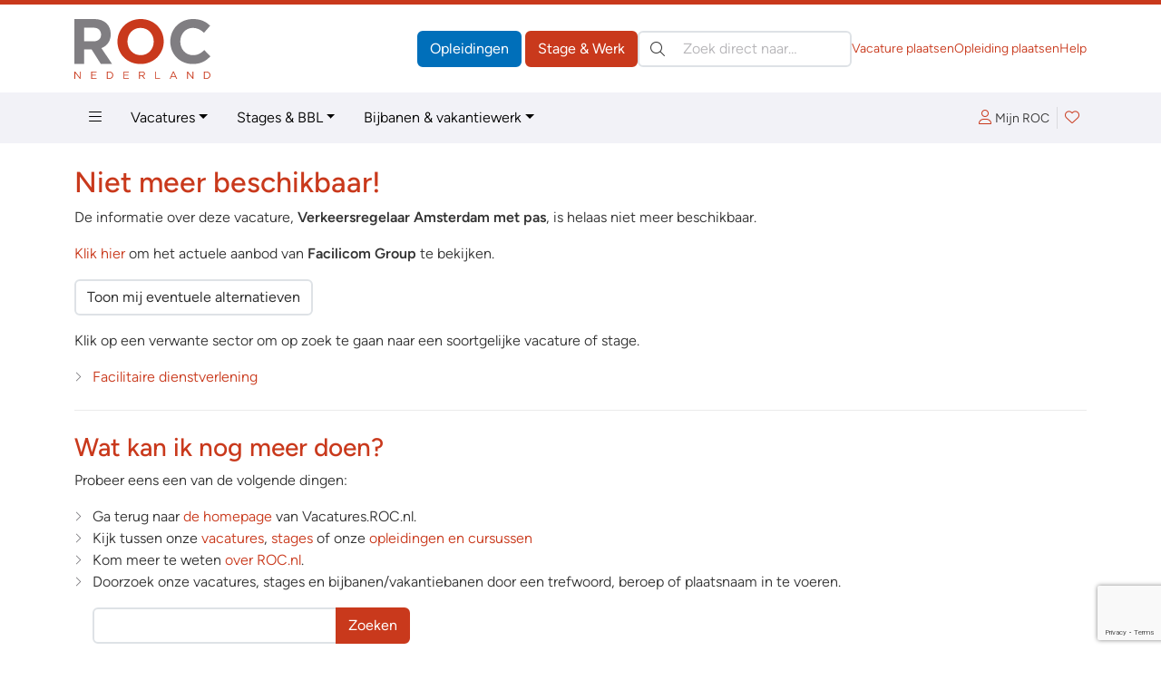

--- FILE ---
content_type: text/html; charset=ISO-8859-1
request_url: https://vacatures.roc.nl/image-rotator.php?t=VAC&via=footer_vacatures
body_size: 25227
content:
<a href="default.php?fr=bedrijf&bedrijfid=4729&subs=vac&via=footer_vacatures" id="rotationLink" name="rotationLink" target="_parent"><img src="https://client.roc.nl/bedrijven/banners/4729.jpg" name="rotationImage" border="0" alt="Landgoed Hotel Groot Warnsborn" style="border: solid 1px #DADADA; padding: 5px; background: #ffffff"></a><script type="text/javascript"> 
<!-- 
var imgs = new Array ("https://client.roc.nl/bedrijven/banners/4729.jpg","https://client.roc.nl/bedrijven/banners/7277.jpg","https://client.roc.nl/bedrijven/banners/6650.jpg","https://client.roc.nl/bedrijven/banners/7081.jpg","https://client.roc.nl/bedrijven/banners/7046.jpg","https://client.roc.nl/bedrijven/banners/6714.jpg","https://client.roc.nl/bedrijven/banners/6554.jpg","https://client.roc.nl/bedrijven/banners/7235.jpg","https://client.roc.nl/bedrijven/banners/4863.jpg","https://client.roc.nl/bedrijven/banners/6471.jpg","https://client.roc.nl/bedrijven/banners/7001.jpg","https://client.roc.nl/bedrijven/banners/6851.jpg","https://client.roc.nl/bedrijven/banners/5293.jpg","https://client.roc.nl/bedrijven/banners/7083.jpg","https://client.roc.nl/bedrijven/banners/7123.jpg","https://client.roc.nl/bedrijven/banners/7271.jpg","https://client.roc.nl/bedrijven/banners/2983.jpg","https://client.roc.nl/bedrijven/banners/7054.jpg","https://client.roc.nl/bedrijven/banners/4459.jpg","https://client.roc.nl/bedrijven/banners/7280.jpg","https://client.roc.nl/bedrijven/banners/7141.jpg","https://client.roc.nl/bedrijven/banners/6882.jpg","https://client.roc.nl/bedrijven/banners/7074.jpg","https://client.roc.nl/bedrijven/banners/7229.jpg","https://client.roc.nl/bedrijven/banners/7174.jpg","https://client.roc.nl/bedrijven/banners/7122.jpg","https://client.roc.nl/bedrijven/banners/7120.jpg","https://client.roc.nl/bedrijven/banners/7132.jpg","https://client.roc.nl/bedrijven/banners/6466.jpg","https://client.roc.nl/bedrijven/banners/7100.jpg","https://client.roc.nl/bedrijven/banners/7262.jpg","https://client.roc.nl/bedrijven/banners/7095.jpg","https://client.roc.nl/bedrijven/banners/7201.jpg","https://client.roc.nl/bedrijven/banners/7207.jpg","https://client.roc.nl/bedrijven/banners/6523.jpg","https://client.roc.nl/bedrijven/banners/7242.jpg","https://client.roc.nl/bedrijven/banners/6435.jpg","https://client.roc.nl/bedrijven/banners/6871.jpg","https://client.roc.nl/bedrijven/banners/6852.jpg","https://client.roc.nl/bedrijven/banners/5042.jpg","https://client.roc.nl/bedrijven/banners/7096.jpg","https://client.roc.nl/bedrijven/banners/6700.jpg","https://client.roc.nl/bedrijven/banners/6977.jpg","https://client.roc.nl/bedrijven/banners/7127.jpg","https://client.roc.nl/bedrijven/banners/6976.jpg","https://client.roc.nl/bedrijven/banners/1879.jpg","https://client.roc.nl/bedrijven/banners/7105.jpg","https://client.roc.nl/bedrijven/banners/6929.jpg","https://client.roc.nl/bedrijven/banners/895.jpg","https://client.roc.nl/bedrijven/banners/7197.jpg","https://client.roc.nl/bedrijven/banners/6872.jpg","https://client.roc.nl/bedrijven/banners/7056.jpg","https://client.roc.nl/bedrijven/banners/6925.jpg","https://client.roc.nl/bedrijven/banners/6727.jpg","https://client.roc.nl/bedrijven/banners/7212.jpg","https://client.roc.nl/bedrijven/banners/6950.jpg","https://client.roc.nl/bedrijven/banners/7126.jpg","https://client.roc.nl/bedrijven/banners/7250.jpg","https://client.roc.nl/bedrijven/banners/3522.jpg","https://client.roc.nl/bedrijven/banners/6999.jpg","https://client.roc.nl/bedrijven/banners/7112.jpg","https://client.roc.nl/bedrijven/banners/7278.jpg","https://client.roc.nl/bedrijven/banners/5486.jpg","https://client.roc.nl/bedrijven/banners/6759.jpg","https://client.roc.nl/bedrijven/banners/2169.jpg","https://client.roc.nl/bedrijven/banners/5847.jpg","https://client.roc.nl/bedrijven/banners/7021.jpg","https://client.roc.nl/bedrijven/banners/6817.jpg","https://client.roc.nl/bedrijven/banners/6638.jpg","https://client.roc.nl/bedrijven/banners/7256.jpg","https://client.roc.nl/bedrijven/banners/6416.jpg","https://client.roc.nl/bedrijven/banners/7098.jpg","https://client.roc.nl/bedrijven/banners/7249.jpg","https://client.roc.nl/bedrijven/banners/7027.jpg","https://client.roc.nl/bedrijven/banners/6095.jpg","https://client.roc.nl/bedrijven/banners/5134.jpg","https://client.roc.nl/bedrijven/banners/3155.jpg","https://client.roc.nl/bedrijven/banners/6966.jpg","https://client.roc.nl/bedrijven/banners/7092.jpg","https://client.roc.nl/bedrijven/banners/5910.jpg","https://client.roc.nl/bedrijven/banners/6595.jpg","https://client.roc.nl/bedrijven/banners/6412.jpg","https://client.roc.nl/bedrijven/banners/7164.jpg","https://client.roc.nl/bedrijven/banners/6541.jpg","https://client.roc.nl/bedrijven/banners/3507.jpg","https://client.roc.nl/bedrijven/banners/6903.jpg","https://client.roc.nl/bedrijven/banners/5858.jpg","https://client.roc.nl/bedrijven/banners/5754.jpg","https://client.roc.nl/bedrijven/banners/7000.jpg","https://client.roc.nl/bedrijven/banners/7238.jpg","https://client.roc.nl/bedrijven/banners/6952.jpg","https://client.roc.nl/bedrijven/banners/6628.jpg","https://client.roc.nl/bedrijven/banners/6971.jpg","https://client.roc.nl/bedrijven/banners/7191.jpg","https://client.roc.nl/bedrijven/banners/7222.jpg","https://client.roc.nl/bedrijven/banners/7275.jpg","https://client.roc.nl/bedrijven/banners/6246.jpg","https://client.roc.nl/bedrijven/banners/7272.jpg","https://client.roc.nl/bedrijven/banners/7246.jpg","https://client.roc.nl/bedrijven/banners/5120.jpg","https://client.roc.nl/bedrijven/banners/7209.jpg","https://client.roc.nl/bedrijven/banners/7231.jpg","https://client.roc.nl/bedrijven/banners/4224.jpg","https://client.roc.nl/bedrijven/banners/5341.jpg","https://client.roc.nl/bedrijven/banners/7241.jpg","https://client.roc.nl/bedrijven/banners/5998.jpg","https://client.roc.nl/bedrijven/banners/7079.jpg","https://client.roc.nl/bedrijven/banners/7143.jpg","https://client.roc.nl/bedrijven/banners/7017.jpg","https://client.roc.nl/bedrijven/banners/6957.jpg","https://client.roc.nl/bedrijven/banners/7181.jpg","https://client.roc.nl/bedrijven/banners/6846.jpg","https://client.roc.nl/bedrijven/banners/5375.jpg","https://client.roc.nl/bedrijven/banners/7131.jpg","https://client.roc.nl/bedrijven/banners/7192.jpg","https://client.roc.nl/bedrijven/banners/7130.jpg","https://client.roc.nl/bedrijven/banners/6386.jpg","https://client.roc.nl/bedrijven/banners/7227.jpg","https://client.roc.nl/bedrijven/banners/7053.jpg","https://client.roc.nl/bedrijven/banners/6721.jpg","https://client.roc.nl/bedrijven/banners/7071.jpg","https://client.roc.nl/bedrijven/banners/2844.jpg","https://client.roc.nl/bedrijven/banners/7264.jpg","https://client.roc.nl/bedrijven/banners/4223.jpg","https://client.roc.nl/bedrijven/banners/7216.jpg","https://client.roc.nl/bedrijven/banners/7109.jpg","https://client.roc.nl/bedrijven/banners/7110.jpg","https://client.roc.nl/bedrijven/banners/7177.jpg","https://client.roc.nl/bedrijven/banners/4575.jpg","https://client.roc.nl/bedrijven/banners/7203.jpg","https://client.roc.nl/bedrijven/banners/7269.jpg","https://client.roc.nl/bedrijven/banners/6239.jpg","https://client.roc.nl/bedrijven/banners/6970.jpg","https://client.roc.nl/bedrijven/banners/6734.jpg","https://client.roc.nl/bedrijven/banners/377.jpg","https://client.roc.nl/bedrijven/banners/6884.jpg","https://client.roc.nl/bedrijven/banners/6705.jpg","https://client.roc.nl/bedrijven/banners/7282.jpg","https://client.roc.nl/bedrijven/banners/7066.jpg","https://client.roc.nl/bedrijven/banners/3860.jpg","https://client.roc.nl/bedrijven/banners/5990.jpg","https://client.roc.nl/bedrijven/banners/7121.jpg","https://client.roc.nl/bedrijven/banners/7169.jpg","https://client.roc.nl/bedrijven/banners/7069.jpg","https://client.roc.nl/bedrijven/banners/6961.jpg","https://client.roc.nl/bedrijven/banners/7259.jpg","https://client.roc.nl/bedrijven/banners/6933.jpg","https://client.roc.nl/bedrijven/banners/6179.jpg","https://client.roc.nl/bedrijven/banners/7265.jpg","https://client.roc.nl/bedrijven/banners/6919.jpg","https://client.roc.nl/bedrijven/banners/6856.jpg","https://client.roc.nl/bedrijven/banners/6949.jpg","https://client.roc.nl/bedrijven/banners/6938.jpg","https://client.roc.nl/bedrijven/banners/7075.jpg","https://client.roc.nl/bedrijven/banners/7233.jpg","https://client.roc.nl/bedrijven/banners/7190.jpg","https://client.roc.nl/bedrijven/banners/3072.jpg","https://client.roc.nl/bedrijven/banners/7018.jpg","https://client.roc.nl/bedrijven/banners/6785.jpg","https://client.roc.nl/bedrijven/banners/7185.jpg","https://client.roc.nl/bedrijven/banners/7168.jpg")
var imga = new Array ("Landgoed Hotel Groot Warnsborn","Vreugdenhilbouw","BeyondDutch","Optics11 Life","DGA Vending","Indaver","KOKS Group","Luba Uitzendbureau","DoeNederland.nl","Van Keulen Interieurbouw","Bakkers Brigade","Soprema NL b.v.","Mediavisie","Shimano Europe Group","Flexvisie uitzenden b.v.","Bever","Centrum voor Mondzorg","OppoSuits B.V.","Restaurant Instock","Quinfrarent Techniek B.V.","Burgers Carrosserie B.V.","Uit en Thuis evenementen","Premier Tech Systems and Automation","DrieGasthuizenGroep","Brandtechniek Nederland","Sensire","Stichting NEO Productions","SANY Benelux B.V.","HQ Group","Bastion Hotels","Prokino kinderopvang","Xenos","Holterman Wapeningsstaal","Mourik","Triflex BV","Gr8 Nederland","Facilicom Group","Second Owner","Randy Auto Totaal","Hilton Engineering BV","Sun Test Systems","E.A.L. Electronic Applicaton Laboratory Apeldoorn","Fides Financieel Advies BV","Dorst Isolatie B.V.","NFGD Zoetermeer B.V.","Meinders Installatiebedrijf","Car Service Toenink","Goedhart Panningen","Goflex Young Professionals BV","NewBe BV","Leyden Labs","Het Faire Oosten","GES Amsterdam","Van Zutphen Service","Keolis","Vitelco Leather","postnl","Intersloop B.V.","Pets Place Boerenbond Retail B.V.","Yokoso Japanese Gardens","Lexence","Vérian","ARAS Security B.V.","Alders Mondzorg","Instituut voor Islam Studies","Eshgro","Exco Autoen#039;s B.V.","De Patatoloog","Vlasman b.v.","HANOS","Thuiszorg het Centrum , Arnhem eo","Intertoys","CLAFIS Ingenieus","Ballast Nedam","Bouwmaat","DeLaval BV","Expl. Mij. Heerlijkheid Mariënwaerdt V.O.F.","Verenigde Apotheken Limburg","De Talentverbinders Flex","Peijnenburg Koekfabrieken","PLUS Wilmink Putten","Strandpaviljoen Sjoerd/K.S.N.M. Werkgoed bv","Munsterhuis Autobedrijven","Yilkins Drying solutions","P.H. Frauenfelder B.V.","3B Wonen","Dental Clinics","Jan van der Leek BV","SOS Events","EPM group","NKC","DUPI Group","Eurofins Biopharma Product Testing NL","Kargro Group","Stadsschouwburg Utrecht","De Gouden Karper","Specsavers","Verwiel en Wijngaard","Novitech Installaties BV","BandenConcurrent","De Mandemakers Groep","Notariskantoor Inge Arts","NHA thuis-studies","Voshaar Schuttingen","Schoonderwoerd Vlees B.V.","Zund benelux","Gebr. Van Kessel","Marotechniek","Food Plaza","Streetwise","Nedcranes","Kruidvat","Pipesurvey International","Tandartspraktijk medemblik","Motshagen Glas B.V.","Grand Canyon Events","Hoogland Investments","eye wish","De Wever Lodge","Woonzorggroep Samen","Fresh Tandartsen","Villavakantiepark IJsselhof","Spring Kinderopvang","Restotel NV","JenS Security","Technex","VELUX Netherlands BV","Fletcher Hotels","Maas Reclame Producties","Van Buuren Groep","Abbott Laboratories","Integralis","Terwolde B.V","Curando","Mediavisie B.V.","Holland enamp; Barrett Nederland","Green Spirit Parken","Hogeschool van Hall Larenstein","First-Case","MBOjobmatch","SpendLab Recovery B.V.","Damen en Groen B.V","246 Lasersnijden","HDA Haarlem","Navstar","Improzorg","The Wedding DJ","Hollander techniek","Landal Burgh Haamstede","Hanna Kraambureau B.V.","CuraMare","Tegeldepot BV","Van Wankum Ingredients","Actief Werkt!","Trition","Jungheinrich","Hotel The Toren Amsterdam","Roelofs","Spinning Group","Solmar.nl","Uyen Zonwering en Kozijnen B.V.")
var imgh = new Array ("default.php?fr=bedrijf&bedrijfid=4729&subs=vac&via=footer_vacatures","default.php?fr=bedrijf&bedrijfid=7277&subs=vac&via=footer_vacatures","default.php?fr=bedrijf&bedrijfid=6650&subs=vac&via=footer_vacatures","default.php?fr=bedrijf&bedrijfid=7081&subs=vac&via=footer_vacatures","default.php?fr=bedrijf&bedrijfid=7046&subs=vac&via=footer_vacatures","default.php?fr=bedrijf&bedrijfid=6714&subs=vac&via=footer_vacatures","default.php?fr=bedrijf&bedrijfid=6554&subs=vac&via=footer_vacatures","default.php?fr=bedrijf&bedrijfid=7235&subs=vac&via=footer_vacatures","default.php?fr=bedrijf&bedrijfid=4863&subs=vac&via=footer_vacatures","default.php?fr=bedrijf&bedrijfid=6471&subs=vac&via=footer_vacatures","default.php?fr=bedrijf&bedrijfid=7001&subs=vac&via=footer_vacatures","default.php?fr=bedrijf&bedrijfid=6851&subs=vac&via=footer_vacatures","default.php?fr=bedrijf&bedrijfid=5293&subs=vac&via=footer_vacatures","default.php?fr=bedrijf&bedrijfid=7083&subs=vac&via=footer_vacatures","default.php?fr=bedrijf&bedrijfid=7123&subs=vac&via=footer_vacatures","default.php?fr=bedrijf&bedrijfid=7271&subs=vac&via=footer_vacatures","default.php?fr=bedrijf&bedrijfid=2983&subs=vac&via=footer_vacatures","default.php?fr=bedrijf&bedrijfid=7054&subs=vac&via=footer_vacatures","default.php?fr=bedrijf&bedrijfid=4459&subs=vac&via=footer_vacatures","default.php?fr=bedrijf&bedrijfid=7280&subs=vac&via=footer_vacatures","default.php?fr=bedrijf&bedrijfid=7141&subs=vac&via=footer_vacatures","default.php?fr=bedrijf&bedrijfid=6882&subs=vac&via=footer_vacatures","default.php?fr=bedrijf&bedrijfid=7074&subs=vac&via=footer_vacatures","default.php?fr=bedrijf&bedrijfid=7229&subs=vac&via=footer_vacatures","default.php?fr=bedrijf&bedrijfid=7174&subs=vac&via=footer_vacatures","default.php?fr=bedrijf&bedrijfid=7122&subs=vac&via=footer_vacatures","default.php?fr=bedrijf&bedrijfid=7120&subs=vac&via=footer_vacatures","default.php?fr=bedrijf&bedrijfid=7132&subs=vac&via=footer_vacatures","default.php?fr=bedrijf&bedrijfid=6466&subs=vac&via=footer_vacatures","default.php?fr=bedrijf&bedrijfid=7100&subs=vac&via=footer_vacatures","default.php?fr=bedrijf&bedrijfid=7262&subs=vac&via=footer_vacatures","default.php?fr=bedrijf&bedrijfid=7095&subs=vac&via=footer_vacatures","default.php?fr=bedrijf&bedrijfid=7201&subs=vac&via=footer_vacatures","default.php?fr=bedrijf&bedrijfid=7207&subs=vac&via=footer_vacatures","default.php?fr=bedrijf&bedrijfid=6523&subs=vac&via=footer_vacatures","default.php?fr=bedrijf&bedrijfid=7242&subs=vac&via=footer_vacatures","default.php?fr=bedrijf&bedrijfid=6435&subs=vac&via=footer_vacatures","default.php?fr=bedrijf&bedrijfid=6871&subs=vac&via=footer_vacatures","default.php?fr=bedrijf&bedrijfid=6852&subs=vac&via=footer_vacatures","default.php?fr=bedrijf&bedrijfid=5042&subs=vac&via=footer_vacatures","default.php?fr=bedrijf&bedrijfid=7096&subs=vac&via=footer_vacatures","default.php?fr=bedrijf&bedrijfid=6700&subs=vac&via=footer_vacatures","default.php?fr=bedrijf&bedrijfid=6977&subs=vac&via=footer_vacatures","default.php?fr=bedrijf&bedrijfid=7127&subs=vac&via=footer_vacatures","default.php?fr=bedrijf&bedrijfid=6976&subs=vac&via=footer_vacatures","default.php?fr=bedrijf&bedrijfid=1879&subs=vac&via=footer_vacatures","default.php?fr=bedrijf&bedrijfid=7105&subs=vac&via=footer_vacatures","default.php?fr=bedrijf&bedrijfid=6929&subs=vac&via=footer_vacatures","default.php?fr=bedrijf&bedrijfid=895&subs=vac&via=footer_vacatures","default.php?fr=bedrijf&bedrijfid=7197&subs=vac&via=footer_vacatures","default.php?fr=bedrijf&bedrijfid=6872&subs=vac&via=footer_vacatures","default.php?fr=bedrijf&bedrijfid=7056&subs=vac&via=footer_vacatures","default.php?fr=bedrijf&bedrijfid=6925&subs=vac&via=footer_vacatures","default.php?fr=bedrijf&bedrijfid=6727&subs=vac&via=footer_vacatures","default.php?fr=bedrijf&bedrijfid=7212&subs=vac&via=footer_vacatures","default.php?fr=bedrijf&bedrijfid=6950&subs=vac&via=footer_vacatures","default.php?fr=bedrijf&bedrijfid=7126&subs=vac&via=footer_vacatures","default.php?fr=bedrijf&bedrijfid=7250&subs=vac&via=footer_vacatures","default.php?fr=bedrijf&bedrijfid=3522&subs=vac&via=footer_vacatures","default.php?fr=bedrijf&bedrijfid=6999&subs=vac&via=footer_vacatures","default.php?fr=bedrijf&bedrijfid=7112&subs=vac&via=footer_vacatures","default.php?fr=bedrijf&bedrijfid=7278&subs=vac&via=footer_vacatures","default.php?fr=bedrijf&bedrijfid=5486&subs=vac&via=footer_vacatures","default.php?fr=bedrijf&bedrijfid=6759&subs=vac&via=footer_vacatures","default.php?fr=bedrijf&bedrijfid=2169&subs=vac&via=footer_vacatures","default.php?fr=bedrijf&bedrijfid=5847&subs=vac&via=footer_vacatures","default.php?fr=bedrijf&bedrijfid=7021&subs=vac&via=footer_vacatures","default.php?fr=bedrijf&bedrijfid=6817&subs=vac&via=footer_vacatures","default.php?fr=bedrijf&bedrijfid=6638&subs=vac&via=footer_vacatures","default.php?fr=bedrijf&bedrijfid=7256&subs=vac&via=footer_vacatures","default.php?fr=bedrijf&bedrijfid=6416&subs=vac&via=footer_vacatures","default.php?fr=bedrijf&bedrijfid=7098&subs=vac&via=footer_vacatures","default.php?fr=bedrijf&bedrijfid=7249&subs=vac&via=footer_vacatures","default.php?fr=bedrijf&bedrijfid=7027&subs=vac&via=footer_vacatures","default.php?fr=bedrijf&bedrijfid=6095&subs=vac&via=footer_vacatures","default.php?fr=bedrijf&bedrijfid=5134&subs=vac&via=footer_vacatures","default.php?fr=bedrijf&bedrijfid=3155&subs=vac&via=footer_vacatures","default.php?fr=bedrijf&bedrijfid=6966&subs=vac&via=footer_vacatures","default.php?fr=bedrijf&bedrijfid=7092&subs=vac&via=footer_vacatures","default.php?fr=bedrijf&bedrijfid=5910&subs=vac&via=footer_vacatures","default.php?fr=bedrijf&bedrijfid=6595&subs=vac&via=footer_vacatures","default.php?fr=bedrijf&bedrijfid=6412&subs=vac&via=footer_vacatures","default.php?fr=bedrijf&bedrijfid=7164&subs=vac&via=footer_vacatures","default.php?fr=bedrijf&bedrijfid=6541&subs=vac&via=footer_vacatures","default.php?fr=bedrijf&bedrijfid=3507&subs=vac&via=footer_vacatures","default.php?fr=bedrijf&bedrijfid=6903&subs=vac&via=footer_vacatures","default.php?fr=bedrijf&bedrijfid=5858&subs=vac&via=footer_vacatures","default.php?fr=bedrijf&bedrijfid=5754&subs=vac&via=footer_vacatures","default.php?fr=bedrijf&bedrijfid=7000&subs=vac&via=footer_vacatures","default.php?fr=bedrijf&bedrijfid=7238&subs=vac&via=footer_vacatures","default.php?fr=bedrijf&bedrijfid=6952&subs=vac&via=footer_vacatures","default.php?fr=bedrijf&bedrijfid=6628&subs=vac&via=footer_vacatures","default.php?fr=bedrijf&bedrijfid=6971&subs=vac&via=footer_vacatures","default.php?fr=bedrijf&bedrijfid=7191&subs=vac&via=footer_vacatures","default.php?fr=bedrijf&bedrijfid=7222&subs=vac&via=footer_vacatures","default.php?fr=bedrijf&bedrijfid=7275&subs=vac&via=footer_vacatures","default.php?fr=bedrijf&bedrijfid=6246&subs=vac&via=footer_vacatures","default.php?fr=bedrijf&bedrijfid=7272&subs=vac&via=footer_vacatures","default.php?fr=bedrijf&bedrijfid=7246&subs=vac&via=footer_vacatures","default.php?fr=bedrijf&bedrijfid=5120&subs=vac&via=footer_vacatures","default.php?fr=bedrijf&bedrijfid=7209&subs=vac&via=footer_vacatures","default.php?fr=bedrijf&bedrijfid=7231&subs=vac&via=footer_vacatures","default.php?fr=bedrijf&bedrijfid=4224&subs=vac&via=footer_vacatures","default.php?fr=bedrijf&bedrijfid=5341&subs=vac&via=footer_vacatures","default.php?fr=bedrijf&bedrijfid=7241&subs=vac&via=footer_vacatures","default.php?fr=bedrijf&bedrijfid=5998&subs=vac&via=footer_vacatures","default.php?fr=bedrijf&bedrijfid=7079&subs=vac&via=footer_vacatures","default.php?fr=bedrijf&bedrijfid=7143&subs=vac&via=footer_vacatures","default.php?fr=bedrijf&bedrijfid=7017&subs=vac&via=footer_vacatures","default.php?fr=bedrijf&bedrijfid=6957&subs=vac&via=footer_vacatures","default.php?fr=bedrijf&bedrijfid=7181&subs=vac&via=footer_vacatures","default.php?fr=bedrijf&bedrijfid=6846&subs=vac&via=footer_vacatures","default.php?fr=bedrijf&bedrijfid=5375&subs=vac&via=footer_vacatures","default.php?fr=bedrijf&bedrijfid=7131&subs=vac&via=footer_vacatures","default.php?fr=bedrijf&bedrijfid=7192&subs=vac&via=footer_vacatures","default.php?fr=bedrijf&bedrijfid=7130&subs=vac&via=footer_vacatures","default.php?fr=bedrijf&bedrijfid=6386&subs=vac&via=footer_vacatures","default.php?fr=bedrijf&bedrijfid=7227&subs=vac&via=footer_vacatures","default.php?fr=bedrijf&bedrijfid=7053&subs=vac&via=footer_vacatures","default.php?fr=bedrijf&bedrijfid=6721&subs=vac&via=footer_vacatures","default.php?fr=bedrijf&bedrijfid=7071&subs=vac&via=footer_vacatures","default.php?fr=bedrijf&bedrijfid=2844&subs=vac&via=footer_vacatures","default.php?fr=bedrijf&bedrijfid=7264&subs=vac&via=footer_vacatures","default.php?fr=bedrijf&bedrijfid=4223&subs=vac&via=footer_vacatures","default.php?fr=bedrijf&bedrijfid=7216&subs=vac&via=footer_vacatures","default.php?fr=bedrijf&bedrijfid=7109&subs=vac&via=footer_vacatures","default.php?fr=bedrijf&bedrijfid=7110&subs=vac&via=footer_vacatures","default.php?fr=bedrijf&bedrijfid=7177&subs=vac&via=footer_vacatures","default.php?fr=bedrijf&bedrijfid=4575&subs=vac&via=footer_vacatures","default.php?fr=bedrijf&bedrijfid=7203&subs=vac&via=footer_vacatures","default.php?fr=bedrijf&bedrijfid=7269&subs=vac&via=footer_vacatures","default.php?fr=bedrijf&bedrijfid=6239&subs=vac&via=footer_vacatures","default.php?fr=bedrijf&bedrijfid=6970&subs=vac&via=footer_vacatures","default.php?fr=bedrijf&bedrijfid=6734&subs=vac&via=footer_vacatures","default.php?fr=bedrijf&bedrijfid=377&subs=vac&via=footer_vacatures","default.php?fr=bedrijf&bedrijfid=6884&subs=vac&via=footer_vacatures","default.php?fr=bedrijf&bedrijfid=6705&subs=vac&via=footer_vacatures","default.php?fr=bedrijf&bedrijfid=7282&subs=vac&via=footer_vacatures","default.php?fr=bedrijf&bedrijfid=7066&subs=vac&via=footer_vacatures","default.php?fr=bedrijf&bedrijfid=3860&subs=vac&via=footer_vacatures","default.php?fr=bedrijf&bedrijfid=5990&subs=vac&via=footer_vacatures","default.php?fr=bedrijf&bedrijfid=7121&subs=vac&via=footer_vacatures","default.php?fr=bedrijf&bedrijfid=7169&subs=vac&via=footer_vacatures","default.php?fr=bedrijf&bedrijfid=7069&subs=vac&via=footer_vacatures","default.php?fr=bedrijf&bedrijfid=6961&subs=vac&via=footer_vacatures","default.php?fr=bedrijf&bedrijfid=7259&subs=vac&via=footer_vacatures","default.php?fr=bedrijf&bedrijfid=6933&subs=vac&via=footer_vacatures","default.php?fr=bedrijf&bedrijfid=6179&subs=vac&via=footer_vacatures","default.php?fr=bedrijf&bedrijfid=7265&subs=vac&via=footer_vacatures","default.php?fr=bedrijf&bedrijfid=6919&subs=vac&via=footer_vacatures","default.php?fr=bedrijf&bedrijfid=6856&subs=vac&via=footer_vacatures","default.php?fr=bedrijf&bedrijfid=6949&subs=vac&via=footer_vacatures","default.php?fr=bedrijf&bedrijfid=6938&subs=vac&via=footer_vacatures","default.php?fr=bedrijf&bedrijfid=7075&subs=vac&via=footer_vacatures","default.php?fr=bedrijf&bedrijfid=7233&subs=vac&via=footer_vacatures","default.php?fr=bedrijf&bedrijfid=7190&subs=vac&via=footer_vacatures","default.php?fr=bedrijf&bedrijfid=3072&subs=vac&via=footer_vacatures","default.php?fr=bedrijf&bedrijfid=7018&subs=vac&via=footer_vacatures","default.php?fr=bedrijf&bedrijfid=6785&subs=vac&via=footer_vacatures","default.php?fr=bedrijf&bedrijfid=7185&subs=vac&via=footer_vacatures","default.php?fr=bedrijf&bedrijfid=7168&subs=vac&via=footer_vacatures")
var imgt = new Array ("_parent","_parent","_parent","_parent","_parent","_parent","_parent","_parent","_parent","_parent","_parent","_parent","_parent","_parent","_parent","_parent","_parent","_parent","_parent","_parent","_parent","_parent","_parent","_parent","_parent","_parent","_parent","_parent","_parent","_parent","_parent","_parent","_parent","_parent","_parent","_parent","_parent","_parent","_parent","_parent","_parent","_parent","_parent","_parent","_parent","_parent","_parent","_parent","_parent","_parent","_parent","_parent","_parent","_parent","_parent","_parent","_parent","_parent","_parent","_parent","_parent","_parent","_parent","_parent","_parent","_parent","_parent","_parent","_parent","_parent","_parent","_parent","_parent","_parent","_parent","_parent","_parent","_parent","_parent","_parent","_parent","_parent","_parent","_parent","_parent","_parent","_parent","_parent","_parent","_parent","_parent","_parent","_parent","_parent","_parent","_parent","_parent","_parent","_parent","_parent","_parent","_parent","_parent","_parent","_parent","_parent","_parent","_parent","_parent","_parent","_parent","_parent","_parent","_parent","_parent","_parent","_parent","_parent","_parent","_parent","_parent","_parent","_parent","_parent","_parent","_parent","_parent","_parent","_parent","_parent","_parent","_parent","_parent","_parent","_parent","_parent","_parent","_parent","_parent","_parent","_parent","_parent","_parent","_parent","_parent","_parent","_parent","_parent","_parent","_parent","_parent","_parent","_parent","_parent","_parent","_parent","_parent","_parent","_parent","_parent","_parent")
var currentImage = -1
var imgCt = 161
function cycle() {
	currentImage++ 
	if (currentImage == imgCt) currentImage = 0 
	document.rotationImage.src=imgs[currentImage]
	document.rotationImage.alt=imga[currentImage]
	document.getElementById('rotationLink').href=imgh[currentImage]
	document.getElementById('rotationLink').target=imgt[currentImage]
	setTimeout("cycle()",5 * 1000) 
} 

cycle();
//--> 
</script>


--- FILE ---
content_type: text/html; charset=utf-8
request_url: https://www.google.com/recaptcha/api2/anchor?ar=1&k=6Ldt6R4sAAAAAGc5IRApBV8U4QTiP8UdzSPS-VHk&co=aHR0cHM6Ly92YWNhdHVyZXMucm9jLm5sOjQ0Mw..&hl=en&v=N67nZn4AqZkNcbeMu4prBgzg&size=invisible&anchor-ms=20000&execute-ms=30000&cb=ereu804rd0wm
body_size: 48745
content:
<!DOCTYPE HTML><html dir="ltr" lang="en"><head><meta http-equiv="Content-Type" content="text/html; charset=UTF-8">
<meta http-equiv="X-UA-Compatible" content="IE=edge">
<title>reCAPTCHA</title>
<style type="text/css">
/* cyrillic-ext */
@font-face {
  font-family: 'Roboto';
  font-style: normal;
  font-weight: 400;
  font-stretch: 100%;
  src: url(//fonts.gstatic.com/s/roboto/v48/KFO7CnqEu92Fr1ME7kSn66aGLdTylUAMa3GUBHMdazTgWw.woff2) format('woff2');
  unicode-range: U+0460-052F, U+1C80-1C8A, U+20B4, U+2DE0-2DFF, U+A640-A69F, U+FE2E-FE2F;
}
/* cyrillic */
@font-face {
  font-family: 'Roboto';
  font-style: normal;
  font-weight: 400;
  font-stretch: 100%;
  src: url(//fonts.gstatic.com/s/roboto/v48/KFO7CnqEu92Fr1ME7kSn66aGLdTylUAMa3iUBHMdazTgWw.woff2) format('woff2');
  unicode-range: U+0301, U+0400-045F, U+0490-0491, U+04B0-04B1, U+2116;
}
/* greek-ext */
@font-face {
  font-family: 'Roboto';
  font-style: normal;
  font-weight: 400;
  font-stretch: 100%;
  src: url(//fonts.gstatic.com/s/roboto/v48/KFO7CnqEu92Fr1ME7kSn66aGLdTylUAMa3CUBHMdazTgWw.woff2) format('woff2');
  unicode-range: U+1F00-1FFF;
}
/* greek */
@font-face {
  font-family: 'Roboto';
  font-style: normal;
  font-weight: 400;
  font-stretch: 100%;
  src: url(//fonts.gstatic.com/s/roboto/v48/KFO7CnqEu92Fr1ME7kSn66aGLdTylUAMa3-UBHMdazTgWw.woff2) format('woff2');
  unicode-range: U+0370-0377, U+037A-037F, U+0384-038A, U+038C, U+038E-03A1, U+03A3-03FF;
}
/* math */
@font-face {
  font-family: 'Roboto';
  font-style: normal;
  font-weight: 400;
  font-stretch: 100%;
  src: url(//fonts.gstatic.com/s/roboto/v48/KFO7CnqEu92Fr1ME7kSn66aGLdTylUAMawCUBHMdazTgWw.woff2) format('woff2');
  unicode-range: U+0302-0303, U+0305, U+0307-0308, U+0310, U+0312, U+0315, U+031A, U+0326-0327, U+032C, U+032F-0330, U+0332-0333, U+0338, U+033A, U+0346, U+034D, U+0391-03A1, U+03A3-03A9, U+03B1-03C9, U+03D1, U+03D5-03D6, U+03F0-03F1, U+03F4-03F5, U+2016-2017, U+2034-2038, U+203C, U+2040, U+2043, U+2047, U+2050, U+2057, U+205F, U+2070-2071, U+2074-208E, U+2090-209C, U+20D0-20DC, U+20E1, U+20E5-20EF, U+2100-2112, U+2114-2115, U+2117-2121, U+2123-214F, U+2190, U+2192, U+2194-21AE, U+21B0-21E5, U+21F1-21F2, U+21F4-2211, U+2213-2214, U+2216-22FF, U+2308-230B, U+2310, U+2319, U+231C-2321, U+2336-237A, U+237C, U+2395, U+239B-23B7, U+23D0, U+23DC-23E1, U+2474-2475, U+25AF, U+25B3, U+25B7, U+25BD, U+25C1, U+25CA, U+25CC, U+25FB, U+266D-266F, U+27C0-27FF, U+2900-2AFF, U+2B0E-2B11, U+2B30-2B4C, U+2BFE, U+3030, U+FF5B, U+FF5D, U+1D400-1D7FF, U+1EE00-1EEFF;
}
/* symbols */
@font-face {
  font-family: 'Roboto';
  font-style: normal;
  font-weight: 400;
  font-stretch: 100%;
  src: url(//fonts.gstatic.com/s/roboto/v48/KFO7CnqEu92Fr1ME7kSn66aGLdTylUAMaxKUBHMdazTgWw.woff2) format('woff2');
  unicode-range: U+0001-000C, U+000E-001F, U+007F-009F, U+20DD-20E0, U+20E2-20E4, U+2150-218F, U+2190, U+2192, U+2194-2199, U+21AF, U+21E6-21F0, U+21F3, U+2218-2219, U+2299, U+22C4-22C6, U+2300-243F, U+2440-244A, U+2460-24FF, U+25A0-27BF, U+2800-28FF, U+2921-2922, U+2981, U+29BF, U+29EB, U+2B00-2BFF, U+4DC0-4DFF, U+FFF9-FFFB, U+10140-1018E, U+10190-1019C, U+101A0, U+101D0-101FD, U+102E0-102FB, U+10E60-10E7E, U+1D2C0-1D2D3, U+1D2E0-1D37F, U+1F000-1F0FF, U+1F100-1F1AD, U+1F1E6-1F1FF, U+1F30D-1F30F, U+1F315, U+1F31C, U+1F31E, U+1F320-1F32C, U+1F336, U+1F378, U+1F37D, U+1F382, U+1F393-1F39F, U+1F3A7-1F3A8, U+1F3AC-1F3AF, U+1F3C2, U+1F3C4-1F3C6, U+1F3CA-1F3CE, U+1F3D4-1F3E0, U+1F3ED, U+1F3F1-1F3F3, U+1F3F5-1F3F7, U+1F408, U+1F415, U+1F41F, U+1F426, U+1F43F, U+1F441-1F442, U+1F444, U+1F446-1F449, U+1F44C-1F44E, U+1F453, U+1F46A, U+1F47D, U+1F4A3, U+1F4B0, U+1F4B3, U+1F4B9, U+1F4BB, U+1F4BF, U+1F4C8-1F4CB, U+1F4D6, U+1F4DA, U+1F4DF, U+1F4E3-1F4E6, U+1F4EA-1F4ED, U+1F4F7, U+1F4F9-1F4FB, U+1F4FD-1F4FE, U+1F503, U+1F507-1F50B, U+1F50D, U+1F512-1F513, U+1F53E-1F54A, U+1F54F-1F5FA, U+1F610, U+1F650-1F67F, U+1F687, U+1F68D, U+1F691, U+1F694, U+1F698, U+1F6AD, U+1F6B2, U+1F6B9-1F6BA, U+1F6BC, U+1F6C6-1F6CF, U+1F6D3-1F6D7, U+1F6E0-1F6EA, U+1F6F0-1F6F3, U+1F6F7-1F6FC, U+1F700-1F7FF, U+1F800-1F80B, U+1F810-1F847, U+1F850-1F859, U+1F860-1F887, U+1F890-1F8AD, U+1F8B0-1F8BB, U+1F8C0-1F8C1, U+1F900-1F90B, U+1F93B, U+1F946, U+1F984, U+1F996, U+1F9E9, U+1FA00-1FA6F, U+1FA70-1FA7C, U+1FA80-1FA89, U+1FA8F-1FAC6, U+1FACE-1FADC, U+1FADF-1FAE9, U+1FAF0-1FAF8, U+1FB00-1FBFF;
}
/* vietnamese */
@font-face {
  font-family: 'Roboto';
  font-style: normal;
  font-weight: 400;
  font-stretch: 100%;
  src: url(//fonts.gstatic.com/s/roboto/v48/KFO7CnqEu92Fr1ME7kSn66aGLdTylUAMa3OUBHMdazTgWw.woff2) format('woff2');
  unicode-range: U+0102-0103, U+0110-0111, U+0128-0129, U+0168-0169, U+01A0-01A1, U+01AF-01B0, U+0300-0301, U+0303-0304, U+0308-0309, U+0323, U+0329, U+1EA0-1EF9, U+20AB;
}
/* latin-ext */
@font-face {
  font-family: 'Roboto';
  font-style: normal;
  font-weight: 400;
  font-stretch: 100%;
  src: url(//fonts.gstatic.com/s/roboto/v48/KFO7CnqEu92Fr1ME7kSn66aGLdTylUAMa3KUBHMdazTgWw.woff2) format('woff2');
  unicode-range: U+0100-02BA, U+02BD-02C5, U+02C7-02CC, U+02CE-02D7, U+02DD-02FF, U+0304, U+0308, U+0329, U+1D00-1DBF, U+1E00-1E9F, U+1EF2-1EFF, U+2020, U+20A0-20AB, U+20AD-20C0, U+2113, U+2C60-2C7F, U+A720-A7FF;
}
/* latin */
@font-face {
  font-family: 'Roboto';
  font-style: normal;
  font-weight: 400;
  font-stretch: 100%;
  src: url(//fonts.gstatic.com/s/roboto/v48/KFO7CnqEu92Fr1ME7kSn66aGLdTylUAMa3yUBHMdazQ.woff2) format('woff2');
  unicode-range: U+0000-00FF, U+0131, U+0152-0153, U+02BB-02BC, U+02C6, U+02DA, U+02DC, U+0304, U+0308, U+0329, U+2000-206F, U+20AC, U+2122, U+2191, U+2193, U+2212, U+2215, U+FEFF, U+FFFD;
}
/* cyrillic-ext */
@font-face {
  font-family: 'Roboto';
  font-style: normal;
  font-weight: 500;
  font-stretch: 100%;
  src: url(//fonts.gstatic.com/s/roboto/v48/KFO7CnqEu92Fr1ME7kSn66aGLdTylUAMa3GUBHMdazTgWw.woff2) format('woff2');
  unicode-range: U+0460-052F, U+1C80-1C8A, U+20B4, U+2DE0-2DFF, U+A640-A69F, U+FE2E-FE2F;
}
/* cyrillic */
@font-face {
  font-family: 'Roboto';
  font-style: normal;
  font-weight: 500;
  font-stretch: 100%;
  src: url(//fonts.gstatic.com/s/roboto/v48/KFO7CnqEu92Fr1ME7kSn66aGLdTylUAMa3iUBHMdazTgWw.woff2) format('woff2');
  unicode-range: U+0301, U+0400-045F, U+0490-0491, U+04B0-04B1, U+2116;
}
/* greek-ext */
@font-face {
  font-family: 'Roboto';
  font-style: normal;
  font-weight: 500;
  font-stretch: 100%;
  src: url(//fonts.gstatic.com/s/roboto/v48/KFO7CnqEu92Fr1ME7kSn66aGLdTylUAMa3CUBHMdazTgWw.woff2) format('woff2');
  unicode-range: U+1F00-1FFF;
}
/* greek */
@font-face {
  font-family: 'Roboto';
  font-style: normal;
  font-weight: 500;
  font-stretch: 100%;
  src: url(//fonts.gstatic.com/s/roboto/v48/KFO7CnqEu92Fr1ME7kSn66aGLdTylUAMa3-UBHMdazTgWw.woff2) format('woff2');
  unicode-range: U+0370-0377, U+037A-037F, U+0384-038A, U+038C, U+038E-03A1, U+03A3-03FF;
}
/* math */
@font-face {
  font-family: 'Roboto';
  font-style: normal;
  font-weight: 500;
  font-stretch: 100%;
  src: url(//fonts.gstatic.com/s/roboto/v48/KFO7CnqEu92Fr1ME7kSn66aGLdTylUAMawCUBHMdazTgWw.woff2) format('woff2');
  unicode-range: U+0302-0303, U+0305, U+0307-0308, U+0310, U+0312, U+0315, U+031A, U+0326-0327, U+032C, U+032F-0330, U+0332-0333, U+0338, U+033A, U+0346, U+034D, U+0391-03A1, U+03A3-03A9, U+03B1-03C9, U+03D1, U+03D5-03D6, U+03F0-03F1, U+03F4-03F5, U+2016-2017, U+2034-2038, U+203C, U+2040, U+2043, U+2047, U+2050, U+2057, U+205F, U+2070-2071, U+2074-208E, U+2090-209C, U+20D0-20DC, U+20E1, U+20E5-20EF, U+2100-2112, U+2114-2115, U+2117-2121, U+2123-214F, U+2190, U+2192, U+2194-21AE, U+21B0-21E5, U+21F1-21F2, U+21F4-2211, U+2213-2214, U+2216-22FF, U+2308-230B, U+2310, U+2319, U+231C-2321, U+2336-237A, U+237C, U+2395, U+239B-23B7, U+23D0, U+23DC-23E1, U+2474-2475, U+25AF, U+25B3, U+25B7, U+25BD, U+25C1, U+25CA, U+25CC, U+25FB, U+266D-266F, U+27C0-27FF, U+2900-2AFF, U+2B0E-2B11, U+2B30-2B4C, U+2BFE, U+3030, U+FF5B, U+FF5D, U+1D400-1D7FF, U+1EE00-1EEFF;
}
/* symbols */
@font-face {
  font-family: 'Roboto';
  font-style: normal;
  font-weight: 500;
  font-stretch: 100%;
  src: url(//fonts.gstatic.com/s/roboto/v48/KFO7CnqEu92Fr1ME7kSn66aGLdTylUAMaxKUBHMdazTgWw.woff2) format('woff2');
  unicode-range: U+0001-000C, U+000E-001F, U+007F-009F, U+20DD-20E0, U+20E2-20E4, U+2150-218F, U+2190, U+2192, U+2194-2199, U+21AF, U+21E6-21F0, U+21F3, U+2218-2219, U+2299, U+22C4-22C6, U+2300-243F, U+2440-244A, U+2460-24FF, U+25A0-27BF, U+2800-28FF, U+2921-2922, U+2981, U+29BF, U+29EB, U+2B00-2BFF, U+4DC0-4DFF, U+FFF9-FFFB, U+10140-1018E, U+10190-1019C, U+101A0, U+101D0-101FD, U+102E0-102FB, U+10E60-10E7E, U+1D2C0-1D2D3, U+1D2E0-1D37F, U+1F000-1F0FF, U+1F100-1F1AD, U+1F1E6-1F1FF, U+1F30D-1F30F, U+1F315, U+1F31C, U+1F31E, U+1F320-1F32C, U+1F336, U+1F378, U+1F37D, U+1F382, U+1F393-1F39F, U+1F3A7-1F3A8, U+1F3AC-1F3AF, U+1F3C2, U+1F3C4-1F3C6, U+1F3CA-1F3CE, U+1F3D4-1F3E0, U+1F3ED, U+1F3F1-1F3F3, U+1F3F5-1F3F7, U+1F408, U+1F415, U+1F41F, U+1F426, U+1F43F, U+1F441-1F442, U+1F444, U+1F446-1F449, U+1F44C-1F44E, U+1F453, U+1F46A, U+1F47D, U+1F4A3, U+1F4B0, U+1F4B3, U+1F4B9, U+1F4BB, U+1F4BF, U+1F4C8-1F4CB, U+1F4D6, U+1F4DA, U+1F4DF, U+1F4E3-1F4E6, U+1F4EA-1F4ED, U+1F4F7, U+1F4F9-1F4FB, U+1F4FD-1F4FE, U+1F503, U+1F507-1F50B, U+1F50D, U+1F512-1F513, U+1F53E-1F54A, U+1F54F-1F5FA, U+1F610, U+1F650-1F67F, U+1F687, U+1F68D, U+1F691, U+1F694, U+1F698, U+1F6AD, U+1F6B2, U+1F6B9-1F6BA, U+1F6BC, U+1F6C6-1F6CF, U+1F6D3-1F6D7, U+1F6E0-1F6EA, U+1F6F0-1F6F3, U+1F6F7-1F6FC, U+1F700-1F7FF, U+1F800-1F80B, U+1F810-1F847, U+1F850-1F859, U+1F860-1F887, U+1F890-1F8AD, U+1F8B0-1F8BB, U+1F8C0-1F8C1, U+1F900-1F90B, U+1F93B, U+1F946, U+1F984, U+1F996, U+1F9E9, U+1FA00-1FA6F, U+1FA70-1FA7C, U+1FA80-1FA89, U+1FA8F-1FAC6, U+1FACE-1FADC, U+1FADF-1FAE9, U+1FAF0-1FAF8, U+1FB00-1FBFF;
}
/* vietnamese */
@font-face {
  font-family: 'Roboto';
  font-style: normal;
  font-weight: 500;
  font-stretch: 100%;
  src: url(//fonts.gstatic.com/s/roboto/v48/KFO7CnqEu92Fr1ME7kSn66aGLdTylUAMa3OUBHMdazTgWw.woff2) format('woff2');
  unicode-range: U+0102-0103, U+0110-0111, U+0128-0129, U+0168-0169, U+01A0-01A1, U+01AF-01B0, U+0300-0301, U+0303-0304, U+0308-0309, U+0323, U+0329, U+1EA0-1EF9, U+20AB;
}
/* latin-ext */
@font-face {
  font-family: 'Roboto';
  font-style: normal;
  font-weight: 500;
  font-stretch: 100%;
  src: url(//fonts.gstatic.com/s/roboto/v48/KFO7CnqEu92Fr1ME7kSn66aGLdTylUAMa3KUBHMdazTgWw.woff2) format('woff2');
  unicode-range: U+0100-02BA, U+02BD-02C5, U+02C7-02CC, U+02CE-02D7, U+02DD-02FF, U+0304, U+0308, U+0329, U+1D00-1DBF, U+1E00-1E9F, U+1EF2-1EFF, U+2020, U+20A0-20AB, U+20AD-20C0, U+2113, U+2C60-2C7F, U+A720-A7FF;
}
/* latin */
@font-face {
  font-family: 'Roboto';
  font-style: normal;
  font-weight: 500;
  font-stretch: 100%;
  src: url(//fonts.gstatic.com/s/roboto/v48/KFO7CnqEu92Fr1ME7kSn66aGLdTylUAMa3yUBHMdazQ.woff2) format('woff2');
  unicode-range: U+0000-00FF, U+0131, U+0152-0153, U+02BB-02BC, U+02C6, U+02DA, U+02DC, U+0304, U+0308, U+0329, U+2000-206F, U+20AC, U+2122, U+2191, U+2193, U+2212, U+2215, U+FEFF, U+FFFD;
}
/* cyrillic-ext */
@font-face {
  font-family: 'Roboto';
  font-style: normal;
  font-weight: 900;
  font-stretch: 100%;
  src: url(//fonts.gstatic.com/s/roboto/v48/KFO7CnqEu92Fr1ME7kSn66aGLdTylUAMa3GUBHMdazTgWw.woff2) format('woff2');
  unicode-range: U+0460-052F, U+1C80-1C8A, U+20B4, U+2DE0-2DFF, U+A640-A69F, U+FE2E-FE2F;
}
/* cyrillic */
@font-face {
  font-family: 'Roboto';
  font-style: normal;
  font-weight: 900;
  font-stretch: 100%;
  src: url(//fonts.gstatic.com/s/roboto/v48/KFO7CnqEu92Fr1ME7kSn66aGLdTylUAMa3iUBHMdazTgWw.woff2) format('woff2');
  unicode-range: U+0301, U+0400-045F, U+0490-0491, U+04B0-04B1, U+2116;
}
/* greek-ext */
@font-face {
  font-family: 'Roboto';
  font-style: normal;
  font-weight: 900;
  font-stretch: 100%;
  src: url(//fonts.gstatic.com/s/roboto/v48/KFO7CnqEu92Fr1ME7kSn66aGLdTylUAMa3CUBHMdazTgWw.woff2) format('woff2');
  unicode-range: U+1F00-1FFF;
}
/* greek */
@font-face {
  font-family: 'Roboto';
  font-style: normal;
  font-weight: 900;
  font-stretch: 100%;
  src: url(//fonts.gstatic.com/s/roboto/v48/KFO7CnqEu92Fr1ME7kSn66aGLdTylUAMa3-UBHMdazTgWw.woff2) format('woff2');
  unicode-range: U+0370-0377, U+037A-037F, U+0384-038A, U+038C, U+038E-03A1, U+03A3-03FF;
}
/* math */
@font-face {
  font-family: 'Roboto';
  font-style: normal;
  font-weight: 900;
  font-stretch: 100%;
  src: url(//fonts.gstatic.com/s/roboto/v48/KFO7CnqEu92Fr1ME7kSn66aGLdTylUAMawCUBHMdazTgWw.woff2) format('woff2');
  unicode-range: U+0302-0303, U+0305, U+0307-0308, U+0310, U+0312, U+0315, U+031A, U+0326-0327, U+032C, U+032F-0330, U+0332-0333, U+0338, U+033A, U+0346, U+034D, U+0391-03A1, U+03A3-03A9, U+03B1-03C9, U+03D1, U+03D5-03D6, U+03F0-03F1, U+03F4-03F5, U+2016-2017, U+2034-2038, U+203C, U+2040, U+2043, U+2047, U+2050, U+2057, U+205F, U+2070-2071, U+2074-208E, U+2090-209C, U+20D0-20DC, U+20E1, U+20E5-20EF, U+2100-2112, U+2114-2115, U+2117-2121, U+2123-214F, U+2190, U+2192, U+2194-21AE, U+21B0-21E5, U+21F1-21F2, U+21F4-2211, U+2213-2214, U+2216-22FF, U+2308-230B, U+2310, U+2319, U+231C-2321, U+2336-237A, U+237C, U+2395, U+239B-23B7, U+23D0, U+23DC-23E1, U+2474-2475, U+25AF, U+25B3, U+25B7, U+25BD, U+25C1, U+25CA, U+25CC, U+25FB, U+266D-266F, U+27C0-27FF, U+2900-2AFF, U+2B0E-2B11, U+2B30-2B4C, U+2BFE, U+3030, U+FF5B, U+FF5D, U+1D400-1D7FF, U+1EE00-1EEFF;
}
/* symbols */
@font-face {
  font-family: 'Roboto';
  font-style: normal;
  font-weight: 900;
  font-stretch: 100%;
  src: url(//fonts.gstatic.com/s/roboto/v48/KFO7CnqEu92Fr1ME7kSn66aGLdTylUAMaxKUBHMdazTgWw.woff2) format('woff2');
  unicode-range: U+0001-000C, U+000E-001F, U+007F-009F, U+20DD-20E0, U+20E2-20E4, U+2150-218F, U+2190, U+2192, U+2194-2199, U+21AF, U+21E6-21F0, U+21F3, U+2218-2219, U+2299, U+22C4-22C6, U+2300-243F, U+2440-244A, U+2460-24FF, U+25A0-27BF, U+2800-28FF, U+2921-2922, U+2981, U+29BF, U+29EB, U+2B00-2BFF, U+4DC0-4DFF, U+FFF9-FFFB, U+10140-1018E, U+10190-1019C, U+101A0, U+101D0-101FD, U+102E0-102FB, U+10E60-10E7E, U+1D2C0-1D2D3, U+1D2E0-1D37F, U+1F000-1F0FF, U+1F100-1F1AD, U+1F1E6-1F1FF, U+1F30D-1F30F, U+1F315, U+1F31C, U+1F31E, U+1F320-1F32C, U+1F336, U+1F378, U+1F37D, U+1F382, U+1F393-1F39F, U+1F3A7-1F3A8, U+1F3AC-1F3AF, U+1F3C2, U+1F3C4-1F3C6, U+1F3CA-1F3CE, U+1F3D4-1F3E0, U+1F3ED, U+1F3F1-1F3F3, U+1F3F5-1F3F7, U+1F408, U+1F415, U+1F41F, U+1F426, U+1F43F, U+1F441-1F442, U+1F444, U+1F446-1F449, U+1F44C-1F44E, U+1F453, U+1F46A, U+1F47D, U+1F4A3, U+1F4B0, U+1F4B3, U+1F4B9, U+1F4BB, U+1F4BF, U+1F4C8-1F4CB, U+1F4D6, U+1F4DA, U+1F4DF, U+1F4E3-1F4E6, U+1F4EA-1F4ED, U+1F4F7, U+1F4F9-1F4FB, U+1F4FD-1F4FE, U+1F503, U+1F507-1F50B, U+1F50D, U+1F512-1F513, U+1F53E-1F54A, U+1F54F-1F5FA, U+1F610, U+1F650-1F67F, U+1F687, U+1F68D, U+1F691, U+1F694, U+1F698, U+1F6AD, U+1F6B2, U+1F6B9-1F6BA, U+1F6BC, U+1F6C6-1F6CF, U+1F6D3-1F6D7, U+1F6E0-1F6EA, U+1F6F0-1F6F3, U+1F6F7-1F6FC, U+1F700-1F7FF, U+1F800-1F80B, U+1F810-1F847, U+1F850-1F859, U+1F860-1F887, U+1F890-1F8AD, U+1F8B0-1F8BB, U+1F8C0-1F8C1, U+1F900-1F90B, U+1F93B, U+1F946, U+1F984, U+1F996, U+1F9E9, U+1FA00-1FA6F, U+1FA70-1FA7C, U+1FA80-1FA89, U+1FA8F-1FAC6, U+1FACE-1FADC, U+1FADF-1FAE9, U+1FAF0-1FAF8, U+1FB00-1FBFF;
}
/* vietnamese */
@font-face {
  font-family: 'Roboto';
  font-style: normal;
  font-weight: 900;
  font-stretch: 100%;
  src: url(//fonts.gstatic.com/s/roboto/v48/KFO7CnqEu92Fr1ME7kSn66aGLdTylUAMa3OUBHMdazTgWw.woff2) format('woff2');
  unicode-range: U+0102-0103, U+0110-0111, U+0128-0129, U+0168-0169, U+01A0-01A1, U+01AF-01B0, U+0300-0301, U+0303-0304, U+0308-0309, U+0323, U+0329, U+1EA0-1EF9, U+20AB;
}
/* latin-ext */
@font-face {
  font-family: 'Roboto';
  font-style: normal;
  font-weight: 900;
  font-stretch: 100%;
  src: url(//fonts.gstatic.com/s/roboto/v48/KFO7CnqEu92Fr1ME7kSn66aGLdTylUAMa3KUBHMdazTgWw.woff2) format('woff2');
  unicode-range: U+0100-02BA, U+02BD-02C5, U+02C7-02CC, U+02CE-02D7, U+02DD-02FF, U+0304, U+0308, U+0329, U+1D00-1DBF, U+1E00-1E9F, U+1EF2-1EFF, U+2020, U+20A0-20AB, U+20AD-20C0, U+2113, U+2C60-2C7F, U+A720-A7FF;
}
/* latin */
@font-face {
  font-family: 'Roboto';
  font-style: normal;
  font-weight: 900;
  font-stretch: 100%;
  src: url(//fonts.gstatic.com/s/roboto/v48/KFO7CnqEu92Fr1ME7kSn66aGLdTylUAMa3yUBHMdazQ.woff2) format('woff2');
  unicode-range: U+0000-00FF, U+0131, U+0152-0153, U+02BB-02BC, U+02C6, U+02DA, U+02DC, U+0304, U+0308, U+0329, U+2000-206F, U+20AC, U+2122, U+2191, U+2193, U+2212, U+2215, U+FEFF, U+FFFD;
}

</style>
<link rel="stylesheet" type="text/css" href="https://www.gstatic.com/recaptcha/releases/N67nZn4AqZkNcbeMu4prBgzg/styles__ltr.css">
<script nonce="pyEz7ZZwjwEO0yFfAHefJA" type="text/javascript">window['__recaptcha_api'] = 'https://www.google.com/recaptcha/api2/';</script>
<script type="text/javascript" src="https://www.gstatic.com/recaptcha/releases/N67nZn4AqZkNcbeMu4prBgzg/recaptcha__en.js" nonce="pyEz7ZZwjwEO0yFfAHefJA">
      
    </script></head>
<body><div id="rc-anchor-alert" class="rc-anchor-alert"></div>
<input type="hidden" id="recaptcha-token" value="[base64]">
<script type="text/javascript" nonce="pyEz7ZZwjwEO0yFfAHefJA">
      recaptcha.anchor.Main.init("[\x22ainput\x22,[\x22bgdata\x22,\x22\x22,\[base64]/[base64]/[base64]/[base64]/[base64]/UltsKytdPUU6KEU8MjA0OD9SW2wrK109RT4+NnwxOTI6KChFJjY0NTEyKT09NTUyOTYmJk0rMTxjLmxlbmd0aCYmKGMuY2hhckNvZGVBdChNKzEpJjY0NTEyKT09NTYzMjA/[base64]/[base64]/[base64]/[base64]/[base64]/[base64]/[base64]\x22,\[base64]\x22,\x22wo5WIsKyw4Fqw5vDkGZ+w5tqVcKeRzxIwp7CrsO+asOhwrwGIwQbGcK3CU/DnSBtwqrDpsOMDWjCkBHCg8OLDsKFRsK5TsOLwpbCnV41wqUAwrPDmnDCgsOvGsOCwozDlcOWw4wWwpVUw5QjPgjClsKqNcK4AcOTUkbDuUfDqMKiw4/Dr1Ipwq1Bw5vDn8OKwrZ2wojCkMKcVcKmZcK/McKPdG3DkWNTwpbDvVtfSSTCs8OoRm97BMOfIMKhw4VxTUvDg8KyK8O5SCnDgX3Co8KNw5LCg0xhwrcpwrVAw5XDhj3CtMKRIQA6wqIVwojDi8KWwpLCpcO4wr5BwoTDksKNw4LDp8K2wrvDhB/Cl3BEHygzwojDt8Obw70hdEQcVBjDnC0nK8Kvw5cfw7DDgsKIw5LDt8Oiw646w7MfAMOIwp8Gw4dJM8O0wpzCjnnCicOSw5jDksOfHsKvSMOPwptIIMOXUsODUWXCgcKZw4HDvDjCisKAwpMZwoTCicKLwojCjF5qwqPDpcOXBMOWY8ObOcOWOMO+w7FZwpTChMOcw4/CqMOQw4HDjcOWU8K5w4Qcw6xuFsKvw6sxwozDtwQfT2cjw6BTwpdYEglTQ8OcwpbChsKjw6rCiRDDkRw0FcOIZ8OSQcO0w63CiMOjUwnDs0hvJTvDtcO8L8O+HlobeMOAG0jDm8OUBcKgwrbCoMOWK8KIw4/DjXrDggzCjFvCqMO2w4nDiMKwAGkMDVB2BxzCoMOAw6XCoMKpwqbDq8ObZsK3CTlXA206wrI3Z8OLICfDs8KRwosRw5/[base64]/Cn8OdwoJBKcKcwrbDr8Odb8Owf8KfwoDCkMKFwp7Dtjxyw7XCq8KLWsKze8KCYcKhLkvCiWXDjsO2CcOBOCgdwo5BwpjCv0bDsVcPCMKTLH7Cj2oBwro8KFbDuSnCpkXCkW/[base64]/w7DCksOww4fCoU5vw4fDm28NK8OyfcKJY8KjeMOSVRJ1ccKWw6fDp8OYwrnDhMK0YnJnXMKtZFdNwqDDiMKEwoXCucKIV8O7LQd7ZC5xdk1ke8O4S8K/[base64]/DhxTCujnCkMOXIMO4w6NSwoQuWMOMan9Iw6tWfHF4wpTCrMOUKcKXFCfDhXDCq8Omw7PCiHN9w4TDg1LDjAN2MCXClEwEYkTCq8KsDcOKwppKw5gZw4wgTSx5LFrClcKMw4/DoGZ7w5jChCDCnTXDucKgw784L2sIfMKNw4TDk8KpccOww5xkwqkUw5h9Q8Kgw7FPw4UGwqNhIcOFGAdXW8KIw6YOwqPDi8O6wrMsw4TDoB/[base64]/c2vDgsKTT8OkUcK6w6chw7lRYSYRTMO6wqDDtw0pCMKKw5/CrcOqwpjDqAoawo7Ct0lnwqEyw7F4w7rDjMOkwpgVWMKILHodXjHCiQFAw6liCnRGw6DCrsKhw77Cslk4w7rDpMOmAA/CoMOVw7/Dj8OMwq/CmlTDssK7RcOFK8KXwqzCisKFw6DCusKNw5nCosKEwrd9TDcMwoHCh07ChTRpQsKoRMKTwrHCu8Omw5McwrLCk8Knw5ktcQdmJxN6wqRjw47DvMODSsK3MybCu8KwwrPDo8OuGcO9csOgFMKAa8KKXifDhl7CuzHDmHvCjMO5HjbDsHzDvsKPw7Y2wrPDuQNUwq/DhsOkS8KuSGRjXnkow4BIbcKNwovDnVNlA8KxwoEzw7oqO2LCq3ZlTU4QMgzDu1VnahrDmwbDoHZpw6nDqENUw73CmsKSWVtKwqbCg8K3w7ltw6Nkwr5UQMO4w6bCiD/Dg0XChHFZw4zDvyTDlMKvwr4SwqQtasKcwqjCtMOnwrhxw4krw7PDsjXCoDdiRgfCkcOow7nCtMKtMMOKw4/DonnDm8OSbsKCBFN7w5PCp8O4H04xT8K7Ris2woQ/w6Atwp4WSMOQSFXCs8KJw6MMVMKHVixiw4E3wp3CrzFkUcOeVGbCgcKNCFrCt8KKPEhTwqFmw4kyXcOqw5LCiMOpDsOZUm0jw4nDhsODw50rMMKWwr4lw5nDsgZJRsOBVy7Di8O1KCHCkWLCr0nCssKvwpTCpMKwUCXCgMOvFjQbwpZ8PRFdw4QvdkvCgE/DrBkjG8KJQsKvw4zChBjDrsOsw63Cl3rCq2nCrwTChcKKwotdw4AeXl0rcsOIw5TDtXTDvMO3wqPDsWVYH0t1cxbDvkh+w5bDuAdawr1POgfCq8K3w77ChMOZY3nCui/CmsKIEsKrFk0Rwo7DlMO9wqnCtCwQAMO/FcObwpfCtEbCoiHDr1LDmA/DjnQlU8KjDgZgNTRtwo0ZUMKPw4x4R8O8ZkokKVzCnwbDl8K3Px/[base64]/Cm8OfE3rDqgPCiybDhFh2fGE7HAc3w7YhFsO6KcK4w4t9aSzCj8O1w6bCkhPClMOuElhPN2rCvcKRw4ZJw7EgwobCtWxBH8O5CsODZSrCkHAwwqDDqMOcwqcswrdKcsOyw5Bkw6d5w4Mhf8Oswq3DnMK7X8OvVWnCkGp/wrbCji7DpMKZw6gLMMOQw73CgyU5BFbDgQB/D2DDnmJ3w7fDl8OGw791QmgxPsOGw53Cm8OwXsOuwp1qwpR1UsO+wo9SV8K5CFELNG1BwqjCtsOSwqzCk8OKPwUKw7crT8OIYA3CiE7CjcKSwpcCN1kSwq5Kw7tcPMOhBcODw7V/e3c5WDTCi8KIZ8OOfsKMHcO0w7s2w7kFwp/Cp8KEw5sNBkrDjMOMw6E5EzHDlsOEw7LDisOtw45uw6ZGSkzCuA3CqTfDlsOBworDnVIfMsKQw5HDg3xrcD/CtQB2w79uAMOZV3lKNSrDrzQew6hHwrfCtRHDh2UgwrJwFm/[base64]/[base64]/[base64]/Cr8Okw4YmasOpS0IHwowiLcOiMixdw6rCqcKOwrrCnsK/w7snRsOpwrPDrS3DisONcMOzPyvCk8OebTTChcKpw4t/wr/CsMO/wpJSNBPCt8KoSCI6w7zCgxEGw6bDmQVXX3ckw4V/wplmR8OeDVTCvXHDgsKkwrXCvB8Ww6PCg8KTwpvDocOzYMKiB1bCicOJwqnCo8OewoVBwrnCh3gyS0suw6/DgcKBfw8AJcO8wqR0dkHCjsOmEFjCih9iwpcKwqE8w7JOCAkew73DjsK1SzHDlg8qwrvChhYuW8Kyw7PDm8Ozw4IlwphWUsKfdX3DuQTCkVVmEMOcw7EDwprDsxBOw5BwU8KTw7TCj8KOKBjCv3wHwrjDqV9Ewp40YX/DsHvClsKuw5LDgFPCqhLClhZqRMOnw4rCqMK2w5/Cuwl6w47DucOicgjCs8OSw7nCtMOGdBQPw53DjyJTNEsywoHDmMO6wozDrxxqAyvClznDksK1OcKvJ0duw6vDr8KbCMK1wpR/wqhGw7PCjxLCt2ETOT3Dn8KHWcK9w5A2w7fDln7Dn3scw4zCvWXCtcOVIgAjJw4ATnXDjGVgwrPClHDDu8O5w5zDkjvDosOmasKwwojCqsOhGsO0djbCqg5xc8KrfB/DjMOOUcKIKcKaw6rCrsKzwpgiwrTCrFHCmBh7VVVdb2bDqUTDv8O2HcOMw4nCpMKVwpfCpsOUwpNVV3wbYQFvbSQbJ8O5w5LCpUvDmw42wo9rw5fChsOtw6RFw7vCi8OLKgU1w4tSacKTTn/[base64]/[base64]/CkTLDnsOIwrnDlsKNbMK2S3TDjE/ChmDDksOewoXDsMOPwphWw7g4w7LDgxPDpcO8wrvDnEvDg8KeKwQewp8NwoBBR8Kywp4zWMKQw4zDqwLDkHXDowk9w5FIwrfDpFDDv8KXf8KQwovCrcKXw7E3EUfDlQZxw5xRwplNw5k3wrtSesO0MyfDrsO3w63Ck8O5bWJ0woJ1YBZawo/DhnbCnzwXXcOMTnPDim3Dq8KywpDDtEwjw6rCu8KDw60BOMK5wpDDgAjDilPDgwElwpbDmEXDployLcOlDsK1wrfDpw3DpD7DpcKnwo09wpl/VcOlw4A+w7gmeMKywowWEsOSR0NvM8O+B8O5eTFEw4c5wrvCucKowpRLwqjCqBvDhwJAQQnCiSPDvMKUw7FgwqvDpD3CkB8XwrHCnMKzw47CmQIVwozDjlzCscKiH8KwwrPDqcOGwoPDrEwcwrp1wqvDsMOsFcKOwp/Crx4OVgZZFMOqwrtuYnQ2wrhmNMOJwrTCvsKoH1DCj8KcBcKyXcKLKU0FwqbCksKbfFnClMKpB2LCg8KUSsOJwpNmTmbCncK/wo7CjsOYHMKCwrw9wpRWXRAyFwN7wrnCpcKTWgNcRMOEw67DhMO8w756wonDplZ+H8K2w4FpdkfCqsKVw7HCmGzDmjTCnsKAw5dyAhZNw6lFw7bDj8O8woxTwqvDjjgZwq/[base64]/ClsOnw4hWw7sMw6LCl8O9QcKLWGHCgMO7wpsFw7sVwqZZwroSw7p1wroZw5wnHwFRw4E4WGM+GWzCp14VwobDnMKXw5LDgcKVDsOlb8OSw61Xw5t6MXTDlD4rHCkHwoTDlSMlw47Dr8Oow6wuUQ5xwrDCjcOgaV/[base64]/w5rCvyvDpcKWw77Ctz0fbcKrDG4OL8O3WsO8woHDrcOSw41qw4LCusOyWmPDplZJwqzClXU9UcKcwp5UwoLCuifCn3BtdTUfw4bDg8OOw7VDwpUCw6/DpsKYGzLDrMKSwrYVwr8zMMO5XAnDpsOpw6fDt8OOwobDrT8HwqDDkUEcwq0XREDDv8OhMR1/WyULH8OtYsOHM29VEsK2w4LDmWYuwrQ/LVbDj3AAwr7CoWfDk8KrCx9nw5nCgWJqwpfCjylraXHDrS7CojfDq8OdwrbDt8O9SVLDsl3DlMOYCxl3w7XCuyxvwrEgFcKaLMK0GQ8lw5oeT8K1NDcEwqsewqvDu8KHIsOuRgHCmirCmVbDrWvDl8Ohw6rDo8ODw6VsAcORAAN1XXwQNyzCll/Cpy/DiVjDkmYfAcK7GMKMwqvCiy7CuXLDkcKWch7DhsKyGsOGwpbDgsKPVMO8C8O2w64AI2ktw43DmF/CnMKjw6LCszvCvnTDoS1Zw7PCm8ORwo8NJcKCwrTCq2rCnMKKbSjDt8O5woIOYmJBHcKmEE1Aw78IasOGwr3Dv8OCDcKqwovDrMKbwobDgRlmwqBBwqAtw7/CrsORRGLCulnCvsKqfmMJwoVxwrlZNsK7eQI2wp3ChsOBw7UIczcCWcK2Z8KjfMKbSiM0wrhow5taZ8KEUcOLAMO9d8Oww6pVwoHDscK1w4fCmiscNMOSw40uwq/CjMK5wpQ/[base64]/[base64]/[base64]/[base64]/CvMK/woDDlMOOwocswpzCs8OcwpnDkkPDhXFTG3tsbjdYw5FBPMOkwq90w7jDiH5QBk7Cikwsw7QGwotFw4bDmCrCrXMHw7DCk38+wpzDvyXDlTsDwrIFw68gwr9OfTbDpMOyccOLwpjCtsOgw5xUwrNuTRwfWABvQGLCrj8eY8Olw7TCkisPExvDkAI5XcKnw4bCksK/ZsOKw4ohw64MwpzDlENvw40JP1ZCDj9OC8KCAsOwwo4hwr/Dp8Kuw7sNF8Kcw70dFcOwwoILDCMDwpRzw47CpsOdAsKRwqrDq8OTw6fCjsOxX3IrCw7Cvj8rIsObw4TDkQzDiTvDiR3CtsOrwpV0ICDDgH3DncKDXcOuw64Yw5IKw5rCgMOLwo9tUCDDkxFcaRspwqHDoMKTAMO8wq/Cqzp3wqsSEyLDs8OOX8OmFMKzZ8KMw53CqWFMw7/CrcK6wqhowo/CplzCtMK5b8O9w5ZUwrfCiArCgH9QWz7Ch8KPw75sbVjDqEvDtcO6X3nDtnkeFTjDoX/Dq8Okw7QCaDttNcOxw6HCnWFPwq3CjcKgw78bwrpaw5QLwq8kEcKJwqnCtsO5w4YBLyBmecKpcFbCrcK5B8Kzw7spw4kNw6UMdlUlwrPDscOEw6bDtF8Ew4EtwoVjwrodwrHCoh3CuSTDmcKgdCfCusOJRl/Cu8KCG0vDh8KRaDtFJmpswrDDlyswwrIhw5FEw5Atw5RqUXTDlj8uTsOmwrjCosKUU8K4Uw3DnEQyw7oFwp/CqcO1Xhtiw4rChMKcMnDDp8Klw4PClEzDt8KswrEJC8KUw6cDXxjDq8KawqfCkGLCsCzDvMKVM2fCgsONbVnDo8K8w4Aewp7CmS1ewpXCn2XDlDfDtMOrw6fDukQiw4DDm8K2wrXDvnnCpMKNw4nDjMOMa8KwBwkZNMOLRAx5LEA9w6J5w4XDuj/CjH3DvsO/RQLDgAjDj8KZO8K/wpbDpcOSw69TwrTCuXTCiz86DH5Cw6fDoBvCl8K+w7XDrcOVU8Kvw7dNZShEw4AIOUZYCCNXBsOVMhDDuMK3Ng0Awq0Uw5TDhcOMDcKycAjDlzRMwrM0LWjCkkMeVsOkwqLDjm/Cp0Z7WsKpeQt1wqzDimMdw7pqTcKzwoXCoMOpIMOtw4nCmVLDm3Vfw6NJw4jDi8OuwpZBHMKZw7XDqsKHw4pofMKlS8KmLF/CvifCocKHw6Q3bsOVM8KHw7QpKMOYw5DCiVhww7rDlzvDsiQbFxILwqgqeMKaw7fDoEjDtcK3wpLDjyY8W8O/bcKtSy3Cv2bDswU4BH7CgWF3NsOGLALDu8KdwpRREk/[base64]/XcOiY28GN8OXCCLCn8O9YcOef8KyJ3HCtyTCscOjUFAjehF3wqJhZS5qw4XDgA3Ct2HDggjCm1lXGsOYP2klw59SwrLDosK0wpXCnMKVThp3w5/DpyRww6gJShFBTDTCqRPCiHLCn8Oiwq80w7rDhMOdw6BuJwwodsOow7bCtAbDvX/DucO4D8KbwpPCrV3Cv8KzDcKHw5oYPhMiYcOnw61IDT/DmcO+AMKwwpnDu2YdACDDqhcrwqJiw5DDrgzCiRYywovDs8Ojw6c3wrDCg2g5YMOfLkA/wrUoBcK0UCfChsKUSD/DvwxkwqQ5ZMK/KcK3w45cTsOdYBjDgwl1wrhSw654UAARVMKDK8ODw4oQecKse8OJXkETwobDmjPDp8KxwqoTHHUqNBpEw6/CjcO+w5HDnsK3X3rDlDJnf8KcwpEEZsOLw4fCnTsWw6DCjMKwFgBnwosXCMOUIMK1wrkQGhzDtXxgZ8OsHiDClMKqQsKhGl3DglfDncOuPSsyw6JBwpXDlDLCmjTDlS/Ch8O7w5PCqsK2EsO2w59lKcOcw6IUwp9oYMOzMzLCjCYHwqfDucKSw4/DmmHCn3DCqQteIMK2TsKcJTXDksO7w6Njw48meRTDjXzCpcKUw6vCtcKiwqrCv8KFwqjCvSnDkwICAxHCkhR0w5fCkcO/IWcQLlFsw77Cp8Kaw5U7Q8KrWMKsHT0pwqXDk8ODw5nDi8KhQD3DnMKrw4Nzw6fChjELJ8OHw41XAR3Dk8OoLsO/PQjDm2QGFkREYcOeRsKGwqxYEMORwovDgjhgw4DDvsOiw7/[base64]/wrMDw7fCvxfCqkZ0wo7DtMKHwqPDh8Oxw5zDusO3GDDCmsKdRhAtIMKIB8KaLzPCtMKVw5tJw6vCkcOrwr/[base64]/Ct8KyYMO/[base64]/[base64]/CusKXwo8Yw7HDkExCw6knQsKOUMK+wprDoMKHZGFYw7vCnS44aCZwYsOBw59zNsKGwojCqU7CnEhQb8KTRBHCnMKqwqTDsMKfw7rCuntkJgA8G3hcCMKewqsFWlnDgcKuCMKHbzzDkx7Cph/Dl8O9w7HClwXDnsKxwobCg8OvOMOyO8ORFkHCn2AgT8Knw47DksKcwrrDhcKBw6ZOwqNqw4XDpsKxWcKMwq3CtmbCn8KreXjDpsO8woI9OT3CosK/JMO6AcKaw6XCvsKiZzXCvlHCtsKJwokrwotvw5ZWeGMHOB58wrbCuTLDkj1PYDd+w4oKWSgNEcOFG3tUw7QETyIawo4SdMObXsKOfifDql3Dl8KBw4nDr17CmcOHeQh4J17DjMKbw7zDnMO7HsKNfsKPw4zCsUjCucKqHnLDu8O+L8ODw7nDr8KXGV/Cgy/[base64]/Dr8Kkf0DCuW7CisO5IsOow7fCpgQ6wrPCh8OKw7fDksOswprCmUMfQ8O/[base64]/Dh8K2wqw0w6E6PW/Cg8K/e1TCri/Cg3ADYh96UcOew4vCkRJPNmnCvMKDNcOYY8OEDhMje08wDTzDkGnDh8K8woPCqMK5wo5Iw43DsSDCoQ7Cnx7Dt8ONw5rCocOnwr8ww4sWJT90V1RXwobDnEHDoSfClD7Do8OSGjg7AGVpwoVfwo50UMKOw7ZYY1LCo8KUw6XClcONQMO1a8Kow6/CrMO+wrXDsjTCtcO/w57DkcK8JzItwozChsO8wqfCmAg/w7bDusKHw5XDkzoOw7BBOcKpa2HCu8K1w5B/[base64]/ZcKpK2IKwrJcE3bChSnDisOawqYEwr7Ck8KwwqPDoGTDqm5lwpptQ8OCw4ULw5vDl8OcC8Klw7rCuHgmw4IOKMKqw5whelAtw6LDqMKlWsOcw5Y0ET/Cl8OIQ8KZw7bCrMOPw5t+UcOJwoPDusKAdMK7UCzDo8Opwo/CjjzDiQjCkMKjwqDCpMORb8OUwp/CqcONaT/CmF/DvzfDqcOQwpxcwrXClS0sw756wphyE8KowrzCqw/DucKkecKkaDIcMMKoBi3CusOqFGphF8OCc8KHw7MbwpfCs1A/F8O/[base64]/DlMKiwr/DuMOwT8K1wr/CgcONw5N7wrPCusOww4k8wovCtMOyw53DhR1Bw7fChBfDhsOQBEfCqSfDhh7CjiJWIMOuDXvDvE1lw79gwpx2woPDgjkbwo5Ow7bDncKzw7EYwojCtMOoTWsrJ8O1R8OnE8OTwoLCuVTDpA3CvQ9Owq7CsGLChRAtd8OWwqLCk8K5wr3CgcOFw7/DtsOlasKqwrjDg2PDrzbCrcOZTcKxFcKFKBQ3w5nDiW7DnsOHGMO/T8K+HTQNYMOoXcOxUFbDlgh1asK2w6jDj8OUwqLCmVMpwr0jwq4JwoBbwpPCj2XCgxEXwojDjC/Cp8Ktdyx6wp5Xw5wpw7Y/[base64]/cjPDmwPCucOZLcKvOcO8aEjDh2IkRgw1FMOxwq0vw77DigoUCnp9EsO7woIfXXtmTC1/wowOw5U1DlgEB8KOw5UOwpAiRiZpKG8DczzCncKIE2MJw6zCi8K3LcOdE3TDq1rCtQwvFArDvsK9AcKIfsOyw77DlQTDtk96w4LDtjbCnMK8wqMlCMOfw79KwoUwwrzDr8O8w4jDqMKaH8OFNBMDN8KgPmYnVsKhwq/DlCzDiMKJwqfCqsKcACrClUkTUMOKGRjCs8OWFcOKRkPCmsOpZsOYGMObwqbDoQEmw5s1woHDtMOVwpNpOhfDn8O0w5B2FA1ww4ZXEMOwECHDncOEUn5Pw43DvVI/EsOhWmzDtcO0w5jCi0XCmhfCssOhw5zCukoXZ8KdMEPCjkDDsMKrw6V2wpjDgMO2w64OVl/CmyYGwo4hF8OxSFJrScKlwq8JW8O9wpHCocKTD2XClMKZw63CgB/Ds8K6w5/Do8K2wqAUw6lnYBcXw5/[base64]/w645IhRew4xoIMKXEsOTwptgwrUdwrHDtMKswpsmJsK6w6DCrcKJEVvDtMK/[base64]/[base64]/w63DgwFOwrp3DcKSw50rGcKgwpTCvMKqe8KMw6AuSncQw7bDtMOLJBfDi8K8w79+w5/DsGQLwodNZ8KFwqzCm8O4fMK4PzHCnC5YYlfCkMKHUGfDoWTDs8Kgwr3Dg8Kuw6cbbiTDklzChFREw71IU8OaEcKIIx3CrcKgwoVZwqNIWhbCiBDCkMO/DhtxQhsZFA7CgcKJw5V6w7bCjMK/wpE1DiYpbXEXZsKmJcOpw6tMXcOQw40Xwq5tw4fDiRfDuhLCrMKrRGUkw4DCrydOw4HDkMKbw5Qww4R3LcKEw78DCcKew7s6w5TDh8OPQ8OMw4zDncOJZsKGDsK+ZcOyOTTCrAXDmTp/w6DCsjREJCDCusOVIMO1wpZjwpYwK8ORw6XDscOlQj3DuDgkw7jDvS/[base64]/wo5MLG86X25kw4I4w4p+w7fDu3ImC2rCh8KDw6lzw6YEw77CvsKowqbDiMKwDcOLeC1fw5Z6woUQw5EIw5MHwqbDkxbCpEvCmcOyw7tiKm5Cwr3DmMKcKMO4R1EjwqgAFVITQcOrbwERZ8OWJcO+w6jDm8KKcnHCi8K+YChBVGFPw7LCm2rCknHDi2cIRcKFWS/CmWBmWMKlE8ORBMOrw7jDgsK4LXMyw53CjsOOwopZXhFbU27CiQxCw77CmcKhXnzCinN3LwjDpX7Dq8KvGz5EGVfDtkBew5Y+wrzDmcKewrHDp2rDkMKhDsO3w5rCpBonw63Cs3TDoAEYeX/[base64]/CshjDjsK3NSFNJ0DDpX3Cl8KJaV/[base64]/w61+M3hLXm7CpyLDvMO0HTLDv0RUw7TCkTTDuwnDjsK7Ll/DoXzCj8O9VFcywoUhw4M3YcOIRHdSw6bCtVfCssKKc3PCgVbCnhB7wq7Dk2zCssOzw5XCmWAcUcKFecO0w5RPVsOvw6ZYeMOIworClwJ5TRI8A23DlBx+wow7ZFoYLhc8wo1xwrbDsBlsJsOONx/Djj7ClH/DgsKkVMKSw4F3Wjg3wpoUVFM+e8O3VmMwwrPDpTU8wqltS8K6byw0UMOsw7TDjcKEwrDDjsOdZMO0w4waTcK3w7rDlMOJworDtWkSRzHDjlojwrTDjnvDoQ90wroELMK6w6HDi8ODw4/CuMOrCHrCnQM+w6XDu8O+KsOpw6xNw7XDh0jDiCLDh23Cj19eScOZSB7CmhBvw4vDs0gywqpRw7g4LWPDsMOcFsOZecKHT8OafsKtfcO8XS9RPsKlVsOpR2BOw7fDmA7Ci3DCo2XCik3Dv2hlw7YJEcOTSCNTwp/DpS5mCUfDskI8wrXCijXDhMKyw7zCg0YWw4fCgwYWwp/Cg8OKwoTDtcKwEzbCrsKWOWEnw5w6w7JlwrjDjx/CqyXDhiR6WsKkw4pTXsKNwrU1cmLDmsOQEF5gJsKkw6zDvx/CligUFldVw5XDssO4UsOaw6RKwp5Ew5wnw6V/fMKAwqrDrMOrBnrDtMOswoPChcK6NFnDr8OWw73ChGTCkVXDu8OaHBx/RcKRw7sYw5rDsX/DssOAEMOxfB/[base64]/[base64]/CkQlPw7rDt2DDtx7Ds8KbYD7DvMOewrnDm8Kmw60wcSkIw6wlFMOBacOWJUrCuMOtwo/[base64]/DuVcnI8KOIcKOw6DDlj7Cv8OOw7p5WsO1w47ColFWw5fChcK1wqIWW3h0bMOuLhXClgt8wrB9w6LDvQzCjFPCv8K/w5MLw67Di3LDkMOOwoLCujjCmMK3bcOfwpJUeWjDtcKOUj8mwp19w6XCoMOuw4vDosOpLcKewodEJBLDvsOlW8KGY8OwMsOTwqDCgyXCpsKww4XChElGGENZw71jbyvCisK0E1lgB3Now6lEw7zCt8O/LwvCs8OfPkPCucOyw6PChGPCqsKadsKrW8KtwrRLwpV2w6HDtAPDoUbCr8KUwqRAfEF/[base64]/CuwkEDMKCwqXClCQAw6jDl8Kiw5sILcKuw6zDqsOiCcKtw53Dt2bDl0t/Y8KiwpkKw65mGcKtwrkQZMKlw53Cm0ZUGxTDjyUQUGx2w6XCuU7CisKrw6XCoXVSHsKCYh/Cq3fDlBTDvAnDiz/DssKPw7HDtQ1/wrI1IcO/[base64]/[base64]/[base64]/CiMO1woR3wpZEY8KTEcO/XcOrb3wrwrxBCMKSwrfClDPDgQRxw4DCqMK9GsOiw7k1Z8KsXhYUwrttwrITTsK4P8KUUMOGBG5ZwrHCmMOePlIwQlUQNDFHYWDDsSAZU8OcCcOFwqTDksKCRDhlXsO/OwE4ecK7w4TDtAFswqxSdjLCvVJ8WFrDhsKQw6HDjsK9GVXCjilXNTLCrEDDrcK+bHjCpUExwqPCoMKkwpHDuCnDqBQow6vCoMKkwrp/w5TDncO7e8KbU8Ocw4TCjcKaET4eU0rChcOAeMKywpJXfMKdNm/[base64]/DtsKAQG7Ct04+w7NEwoHChHtQwoYlwp8GKFvDtHN5YmgLw5bDh8OnK8KvdXnDkMObwrBLw6/DtsO/H8KFwpx4w4QXHSg4wpBfMnzCjijCngvDkG3DthHDnVB4w5DDtjnDkMO9w6TCsivCocKjMSRJwqAsw78EwpLCmcOtcSYSwrk/wrkFUsKSC8OfZcOFZypDVsK/ECXDtcOSTsKsUx9ewpnDs8Oyw4XDnsKpHXxcw70cLz7CsETDs8KIV8K1wqDDqG/DnMOIw45zw7wZw7xlwrtNw4zCrQt4w4gpRT12wrLDsMKmw7PCl8KKwrLDpMKGw7A3RngiYcKXw58va1VaBCVGN3bCi8KJwosfV8Ktw7sNNMKCc2HDjjzDi8K0w6bDsQMdwrzCn0ttMsKvw7vDsRs9K8OJVnPDlMKrwq7DjMKDMMKKS8ONwqPDihLCrhtHFB3CusK/BcKMwo3CoULDpcKSw5pmw4DClGLCo2PCusOcNcO5w6wqdsOuw7/[base64]/GF4+KsOCwol9woxZBBFyw7hawr/CjsOKw6bDqMOawq1INsKcw5Z9w7TDosKaw45kQsOpYAPDlcKMwq9EK8KDw4TDmcOYW8K1w4taw5YOw5tBwpvDqcKBw4k4w6jCsH7DjGg2w7TDuGXCsxZGaEvDpU/Dh8Ouw77Cj1nCusKuw5HCgVfDusONW8OQwozClMOTaEo9wrTDoMOafWPDgmZ+wqnDuBZYwosNN2zDghtmw79OFgPDshTDpnbCtkRsOgBMGcO/w4tfA8KXTRrDnMOOwo/[base64]/Ch8K5wqDDosOOEcKJwrsgCMOff8KlVsOiE3ouwq/CscKBHsKfegMeV8KtAx3DtMOJw6sNYD3DpXPCmRnCgsOBw6rCqljCsHPCvsKUwroiw7FZwqg/[base64]/Dq0ZuwpZ/WMOtwoZhwq3DpQ3CjRkKJMOow5Acw6FqYMKPw7zDsGzDlFfDlMKYwqXCrl1fRWtJwpPDgURpw73CnkrCt3/CnxcDw7xefsKKw40gwpp6w68yEsK7w6PCqcKUw6Bub07DgMOYPTIeK8OBU8OuDAvDsMOhB8KiCghXR8KQYUrCkMOBw4DDu8OoMWzDusKrw5PCmsKSBREdwo/Chk3Ch04Sw4UHJMKyw697wpcJQ8KOwqXCmgrCkyoMwoXCi8KlRjfCj8OBw7ExOMKDLDnDr2rDocOiwp/[base64]/DvMOIw6s2w7vDssOWY1EZwoRLTDlfwqfCpl9IUMOywofCjlJ/bmzCiWQrw4PCrmw0w67Cq8OcZit7fyrDlXnCsQ4ULR9aw4ZiwrolC8OJw6TClsKoWncLwp9afkzCisOYwpMhwqZkwqrCu2/CosKYNDLCiztXe8OiawDDpiU/QMK1w6NENXoicsO3w71QAsK5JsO/[base64]/Dt8OODQtLw4JvRcKpOW3CrBx4KsOgw7BRw5TDm8K8aR/Dt8KxwrlfN8OpSHjDrho5wr5Vw51eCE4NwrXDmsO2w4E+Am5nOxfCssKQMcKfU8O7w5tLNCgCwopBw73CkVgPw4vDisK8JsO4PsKXdMKpalrCl0hfWW7DhMKTwrV2NsOXw6DDgMKTRV/CtX/[base64]/CvcKRwr0Jw4Vzw5hSIm3CrcOFa8KMBMKMWXYEwpHDjFUkJD/CsQ94bMKDUCRWwo/CvcKUPmnDksK9Y8KGw4nClcOrOcOiwrETwoXDrMKfJsOMw5DCsMOMQsK7OV3CkSDCgg8+VsK7wqHDoMO/w55pw58eD8K/w5h4CRHDmxwdDMORHsK/TBILw4Rqe8O0esKTwoXClsOcwrttbnnCnMO5wr3CpD3Dpj3Du8OIFMKhwoTDqGHDiUXDiWvCnGwUwrEKVsOaw5/CsMOkw6RqwpzDosOHQxdUw4hxc8O9XXZBwqEMw7bDo3xwYU/ClRHCqsKTw6hiRsOtwpAYwq0Yw4rDuMKlMTVzwqnCq3AyVMK3EcKOG8Ofwr7CoXUqYcOlwqDCk8OWPhRyw5DDncOVwocCR8OPw5LCrBUwaWHCujHDvMOlw7Ezw4nDmcOFwqjDnjjDsUTCvxXDkcOJwrJDw4hHcsKuwoYdYjIoYcKWHExxD8KmwqZXw6/Cvi/DvnLDjlHDl8Kww5fCjl/Ds8KAwo7CjX/[base64]/CqcK8wrckWgjCo2p3AX7ClF0+w4bDg2drw43DlcKFRnTCucOww6HDkR16Dkscw4ZKa3rCn2oEwrfDmcKgw5fDhRfCrsKZVG/CjwzCgFdjJx0/w7xUWsOjN8Kaw5rDmwHDhlDDk0Rnb3kAw6QNAMKswoRfw7QkcA1CLMKORlnCpMOXWl0IwpDCgGXCpBDCmTLCiGFYR2RcwqVLw6bDjVvCp33CqcOowr0Qw4zCpWsCLSQQwqzCsnsILDhHHiDCscOMw5AfwoIww4YJAsK/I8K4w5gmwoooHFLDkcOyw6xjw4/Cn3cRwqYhcsKUw6/DgsKHRcK1L1fDi8KPw43DvwhKf00xwr0NFsKMH8K0RznCrcOVw4/DsMO1BcO1AFkgAU1Jw5LCsxkUwpzDkEPClg4uwqPCosKVw5PDvjXCksKEGAsgLcKHw57DnXcCwqnDm8OKwq3Dv8OFSBPCpDtMLwYfbCbDrinCn0fDpwUhwoVKwrvDkcOBVho+w6vDicOEw5liXlLDocKYUcOvFsOLNMKRwqpRWWsqw5ZUw43Dhh/DvMKGfcKVw6XDs8OOw4LDkwojS2Z3w4V6HcKXwqENGDjDnCXCl8K2w4LCu8KSwoTDgsK1PybDtMKWwqTDj0XCu8OKW3DCocOpw7bDvlLCs00JwosNwpXDnMOEfidYInnCuMOkwpfCocKtXcOeX8OUKsKWX8OYSsKFcVvCoS9rYsKOw4LDr8OXwoXDn0A3C8K/wqLDgMOTY1kKwrbDo8KOLUbCkHcfSXLCgScDY8OKYSjDiQw3SljCg8KGBTTCt0sgwrp1A8OATcK0w7vDhMO7wqBdwqLCkwfCn8Kzw4/[base64]/Du8OfBD0Zw6fCvMKsEcKlIG3DpMOVWQrCocK1w59Gw7JSw7bDscKzAiRHEMOmaQDCsWdlXMOBERTDssKDwoVsaAnDmBjCrGDCpUnDhGt2wo1Cw7XCvSDDvBdAcMKCWCA/[base64]/w6/[base64]/[base64]/[base64]/Cr0shcMOePsKxw4zCoMK+BX9jLMO9DR54w5/CrAQUB3oKQVISOGoGdMK9R8KLwqwQAMOMJ8OpIcKAB8OTAMObZMKJDsO/wrMiwpc/dsOpw6JtEgk4OER4IcK5citVL1towp7DucK4w496w6x6w5YswqtqNxVdcH3DkMKVw69jHUbDuMKgBMKOw4zCgMKqWMKkHx3DrELCqnp3wq/[base64]/ClcKiOcKIOS12wrHCrsOud8Oiw7EhwrQqchZHw6vDpSk0EcKGO8OzRW8gw4tNw6TCjcO4IcO3w49JYMOAAMK5biFRwpDCgsKhJsKGL8KKVsOIEcOqZ8KoElNcIMKrwpdew6zCvcK2wr16AhXDtcOnw53DtRlsOittwrDDjGwRw6/DlkfCrcOwwrs7JR3CncKSNwvDqcOYXEfCsAnCm1Vic8K3w63DicKMwo0DI8O5BsK5wq0hwq/CpT5DMsKTScK+FV4bw6fCtCkVwqtoOMKkV8KtAmnDhV8nKsOJwq3CkC/[base64]/Ch39LwpF7w7dlw71kw7DCpBF2wo99BU3Ch8OfF2jDlEzDpsOVA8OuwpVVw5YEF8OuwobDlsOpMUDDshNvEGHDqjhBwrISw6XDmiwPKHjCq2oSLMKFU0NBw5lPEBJswpHDqMKsImVuwrxIwqVMw6Q0E8O6UcO/w7zCqcKdwrjCgcOMw6ANwqPChgBSwonDjSPCn8KvFQ/[base64]/w7h6wqnDhMOaw7cpVMOmwrnDicOyUSrDkWDDjcKfwp4Uw7Mrw6A0VTjCu0lGwroLcQHCq8OSHMOxa1fCn0gJE8OHwrEqbV4iHMOkw4jCghYywoXDn8OCw7vCmcOLEStce8KewojCuMOCQg/CoMO9w43CminCjcOKwpPCgMO9wppROGvCssKkX8KgTg3CpsKDw4bCsTEowoHDglIhwojCmwM2wqfDpMKowqhGw7Ebwq7Dq8KYRcOvwpvDqyp+w5c3wrFkw6LDsMKow44bw45DEcOsHCLDvxvDnsO8w7sdw4wHw6Mkw7ZLaQxlXcOqA8KrwotaAx/DhXLDn8KUViAGHMKjRlR8w4hyw6LDi8OKwpLDjsKUNMOSbMKQFSnDpcKzEcKpw67CrcOUBMO5wp3CmlbDtV/[base64]/[base64]/[base64]/CuGheJi3DisO2LMObwonDr8O2w61tw4rCgsKow6DCicKLHTnCszFfwozCmULCoR7Ch8OUwqRJF8KlZ8OAMWjCtFQXwpDCjsK/wqdtw6TCjsKywpbCqxUwIMOAwqTCpsK1w5J+XcOQXn3CkMO7LT/CicKDccKiaXlVckZzw6YVSGJ4bMOtY8Kyw7bDssKUw5YQasK4bsKmO2gF\x22],null,[\x22conf\x22,null,\x226Ldt6R4sAAAAAGc5IRApBV8U4QTiP8UdzSPS-VHk\x22,0,null,null,null,1,[21,125,63,73,95,87,41,43,42,83,102,105,109,121],[7059694,506],0,null,null,null,null,0,null,0,null,700,1,null,0,\[base64]/76lBhn6iwkZoQoZnOKMAhmv8xEZ\x22,0,0,null,null,1,null,0,0,null,null,null,0],\x22https://vacatures.roc.nl:443\x22,null,[3,1,1],null,null,null,1,3600,[\x22https://www.google.com/intl/en/policies/privacy/\x22,\x22https://www.google.com/intl/en/policies/terms/\x22],\x22dMznJAUZq3uPGcU69JvBAm1FC4c8iL3wldlpYSmWCxA\\u003d\x22,1,0,null,1,1769911947735,0,0,[105,143,96],null,[139,91,73,59],\x22RC-BObMcY7_TuZu4A\x22,null,null,null,null,null,\x220dAFcWeA7YOQceblSnCWgRWBi-oxRVKyiZDoYBgKRngKNxEFJYnrIouy0Z3CZX8Cf4Hl64rkDJJQU3n_sx8hM3bI2TRalZdHiXtQ\x22,1769994747837]");
    </script></body></html>

--- FILE ---
content_type: application/x-javascript
request_url: https://data.roc.nl/js/footer.js?v=1751964973
body_size: 3238
content:
// Add $.browser for legacy support
(function () {
	if (!jQuery.browser) {
		var ua = navigator.userAgent.toLowerCase();
		jQuery.browser = {
			chrome: /chrome/.test(ua) && !/edge|edg|opr|opera/.test(ua),
			safari: /safari/.test(ua) && !/chrome/.test(ua),
			firefox: /firefox/.test(ua),
			msie: /msie|trident/.test(ua),
			edge: /edge|edg/.test(ua),
			opera: /opera|opr/.test(ua)
		};
		jQuery.browser.version = (ua.match(/(chrome|firefox|msie|rv:|edge|edg|opr|opera)[\/: ]([\d.]+)/) || [])[2] || "0";
	}
})();

// Resgiter base functions if they do not exist
if (!window.btoa) {
	window.btoa = function(str) {
		return Base64.encode(str);
	}
}

if (!window.atob) {
	window.atob = function(str) {
		return Base64.decode(str);
	}
}

if (!window.console) console = {log: function() {}};

document.addEventListener('DOMContentLoaded', function () {
	document.querySelectorAll('[data-bs-toggle="tooltip"]').forEach(function (el) {
		new bootstrap.Tooltip(el);
	});
	document.querySelectorAll('[data-bs-toggle="popover"]').forEach(function (el) {
		new bootstrap.Popover(el);
	});
});

// Bootstrap selectpicker
(function ($) {
	if ($.fn.selectpicker && $.fn.selectpicker.defaults) {
		$.extend($.fn.selectpicker.defaults, {
			style: 'btn-select',
			iconBase: 'fal',
			tickIcon: 'fa-check'
		});
	}
})(jQuery);

// Tracking
$("a[data-track]").bind('click', function(e){
	e.preventDefault();
	let w = btoa($(this).attr('href'));
	let p = $(this).data('track-params');
	if (typeof p !== "undefined") p = (p[0] === '&' ? p : '&amp;' + (p[0] === '?' ? p.substring(1) : p));
	toonwebsite(w, p);
});

// Replace emails
function replaceEmails() {
	$('[data-mail]').each(function() {
		var name = $(this).data('mail'), host = $(this).data('host'), label = $(this).data('label'), text = $(this).text(), e = document.createElement('a');
		var address = name + '@' + (typeof host !== 'undefined' ? host : 'roc.nl');
		e.href = 'mail' + 'to:' + address;
		e.innerHTML = (typeof label !== 'undefined' ? label : (text !== '' ? text : address));
		$(this).replaceWith(e);
	});
}

// Favorites
function setFavoriteClick() {
	$("[data-favorite]").off('click').on('click', function(e){
		e.preventDefault();
		var $that = $(this),
			type = $(this).data('favorite'),
			action = ($(this).hasClass('favorite-active') ? 'remove' : 'add'),
			actionid = (typeof($(this).data('id')) !== 'undefined' ? $(this).data('id') : 0),
			target = (typeof($(this).data('target')) !== 'undefined' ? $(this).data('target') : false),
			properties = (typeof($(this).data('properties')) !== 'undefined' ? JSON.stringify($(this).data('properties')) : '');
		if (target) {
			$that = $('#' + target);
		}
		$.ajax({url: "/favorite.php", async: false, data: {action: action, type: type, actionid: actionid, properties: properties}, success: function(result){
				if ( result && (result === 'OK') ) {
					var count = parseInt($(".favorite-count").html());
					var newcount = (action === 'add' ? count+1 : (count > 0 ? count-1 : 0));
					$that.toggleClass('favorite-active').prop('title', (action === 'add' ? 'Verwijder uit favorieten' : 'Voeg toe aan favorieten')).find('span').html((action === 'add' ? 'Verwijder uit favorieten' : 'Voeg toe aan favorieten'));
					$(".favorite-count").attr('data-count', newcount).html(newcount);

					$.ajax({url: "favorite.php", async: false, data: {action: 'list'}, success: function(result2){
							if (result2) {
								$('.favorite-list').html(result2);
								setFavoriteClick();
							}
						}});
				}
			}});
	})

	$("[data-favorites-delete]").off('click').on('click', function(e){
		e.preventDefault();
		$.ajax({url: "/favorite.php", async: false, data: {action: 'remove-all'}, success: function(result){
				if ( result && (result === 'OK') ) {
					$("main .favorite-active").removeClass('favorite-active').prop('title', 'Voeg toe aan favorieten').find('span').html('Voeg toe aan favorieten');
					$(".favorite-count").attr('data-count', 0).html(0);
					$.ajax({url: "favorite.php", async: false, data: {action: 'list'}, success: function(result2){
							if (result2) {
								$('.favorite-list').html(result2);
								setFavoriteClick();
							}
						}});
				}
			}});
	});
}

function framedModals() {
	$('.framed_modal').click(function(e){
		e.preventDefault();
		let $modal = $('#framedModal');
		let src = $(this).attr('href') || $(this).attr('data-href');
		
		if (!$modal.length) {
			$modal = $('<div class="modal fade" id="framedModal" data-bs-keyboard="false" tabindex="-1" role="dialog" aria-labelledby="myModalLabel" aria-hidden="true"><div class="modal-dialog modal-lg modal-fullscreen-sm-down modal-dialog-scrollable"><div class="modal-content"><div class="modal-header"><h1 class="modal-title"></h1><button type="button" class="btn-close" data-bs-dismiss="modal" aria-label="Sluiten"></button></div><div class="modal-body"></div></div></div></div>');
			$('body').append($modal);
		}

		let myModal = bootstrap.Modal.getOrCreateInstance($modal);
		
		$.ajax({
			url: src,
			beforeSend: function() {
				$modal.find('h1').html('Bezig met laden...');
				$modal.find('.modal-body').html('Bezig met laden...');
			},
			success: function ( data ) {
				let obj = $('<div/>').html(data).contents();
				$modal.find('h1').html(obj.find('h1').html());
				obj.find('h1').remove();
				$modal.find('.modal-body').html(obj.find('#xhr-content'));
				replaceEmails();
			},
			error: function() {
				myModal.hide();
			}
		});

		$modal.on('hidden.bs.modal', function () {
			$(this).find('h1').html('');
			$(this).find('.modal-body').html('');
		});
		
		myModal.show();

		return false;
	});
}

let scrolled = false;

// Default triggers
$(document).ready(function() {
	let $root = $('html, body');

	$('.alert-danger, .alert-success, .alert-warning').not('.alert-noscroll').each(function(){
		if (!scrolled) {
			scrolled = true;
			$root.animate({
				scrollTop: ($(this).offset().top - 80)
			}, 250);
		}
	});

	$('.btn-file :file').on('fileselect', function (event, numFiles, label) {
		var input = $(this).parents('.input-group').find(':text'), log = numFiles > 1 ? numFiles + ' files selected' : label;
		if (input.length) {
			input.val(log);
		}
	});
	
	framedModals();
	setFavoriteClick();
});

$(document).on('change', '.btn-file :file', function () {
	let input = $(this),
		numFiles = input.get(0).files ? input.get(0).files.length : 1,
		label = input.val().replace(/\\/g, '/').replace(/.*\//, '');

	input.trigger('fileselect', [numFiles, label]);
});

// Set a global tns config for gutter, controlsText and mousedrag
let tns_config = {
	gutter: 24,
	controlsText: ['<i class="far fa-chevron-left"></i>', '<i class="far fa-chevron-right"></i>'],
	autoplay: true,
	mouseDrag: true,
	swipeAngle: false,
	nav: false,
	autoplayButtonOutput: false
};

let swiper_config = {
	navigation: {
		nextEl: ".swiper-button-next",
		prevEl: ".swiper-button-prev",
	},
	pagination: {
		el: ".swiper-pagination",
		clickable: true,
	},
	autoplay: {
		delay: 5000,
	},
	spaceBetween: 0,
};


function createSlider($slider) {
	let slider_type = $slider.data('slider-type') || 'swiper';
	let slider_config = $slider.data('js-config');
	let dataConfig = slider_config ? jQuery.parseJSON(slider_config.replace(/\'/g, '"')) : {};
	if (slider_type === 'swiper' && window.Swiper) {
		let thisConfig = $.extend(true, {}, swiper_config, dataConfig);
		new Swiper($slider[0], thisConfig);
	} else if (slider_type === 'tns' && window.tns) {
		let thisConfig = $.extend(true, {}, tns_config, {'container' : $slider[0]}, dataConfig);
		tns(thisConfig);
	}
}

$(function(){
	let lastScrollTop = 0;
	let $header = $('body > header');
	let $stickyOffset = -1;
	let $stickyTop = $('[class^="sticky-"]').filter(function() {
		return $(this).attr('class').match(/sticky-.*?-?top/);
	});

	$(window).on('scroll resize', function() {
		let $navbar = $header.find('.navbar:visible');
		let headerHeight = $header.find('.container').outerHeight() + parseInt($header.css('border-top-width'));
		let navbarOffsetTop = $navbar.outerHeight() + headerHeight;
		let currentScrollTop = $(this).scrollTop();
		$header.css('min-height', navbarOffsetTop + 'px');
		if (currentScrollTop < lastScrollTop && currentScrollTop >= navbarOffsetTop) {
			$navbar.addClass('fixed-top');
			$stickyTop.css('top', $navbar.outerHeight() + $stickyOffset + 'px');
		} else if ( (currentScrollTop < headerHeight) || (currentScrollTop > lastScrollTop)) {
			$navbar.removeClass('fixed-top');
			$stickyTop.css('top', $stickyOffset + 'px');
		}
		lastScrollTop = currentScrollTop;
	});

	var dropdownTimeout;

	$('.dropdown-hover').mouseenter(function(){
		clearTimeout(dropdownTimeout);
		if(!$('.navbar-toggler').is(':visible')) {
			var $toggle = $(this).find('[data-bs-toggle="dropdown"]');
			if(!$toggle.hasClass('show')) {
				$('[data-bs-toggle="dropdown"].show').not($toggle).dropdown('hide');
				$toggle.dropdown('show');
			}
		}
	}).mouseleave(function(){
		var $that = $(this);
		dropdownTimeout = setTimeout(function() {
			if(!$('.navbar-toggler').is(':visible')) {
				var $toggle = $that.find('[data-bs-toggle="dropdown"]');
				if($toggle.hasClass('show')) {
					$toggle.dropdown('hide');
				}
			}
		}, 500);
	});

	var sliders = $('*[data-js="slider"]');
	for (var i=0; i < sliders.length; i++) {
		createSlider($(sliders[i]))
	}
});